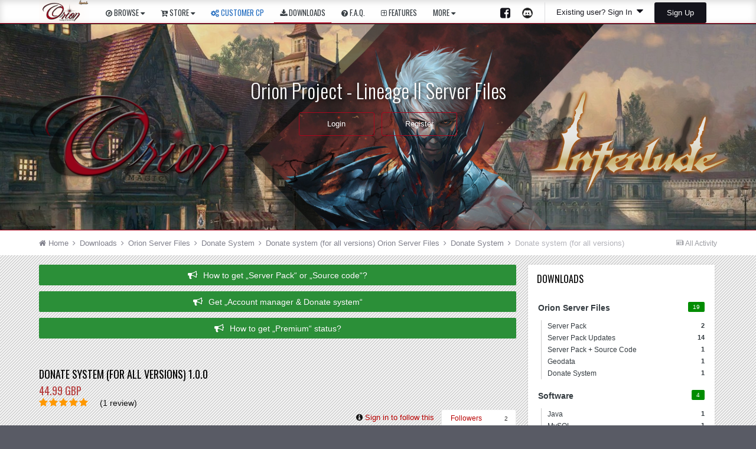

--- FILE ---
content_type: text/html;charset=UTF-8
request_url: https://www.l2jorion.com/index.php?/files/file/54-donate-system-for-all-versions/
body_size: 20140
content:
<!DOCTYPE html><html lang="en-US" dir="ltr"><head>
<link href="https://fonts.googleapis.com/css?family=" rel="stylesheet">
<title>Donate system (for all versions) - Donate System - 𝐎𝐫𝐢𝐨𝐧 Project - Lineage II Server Files </title>
<meta name="description" content="Developing Lineage 2 Interlude Chronicle 6 Server Files">
<link rel="manifest" href="/manifest.json">
		
			<!-- Global site tag (gtag.js) - Google Analytics -->
<script async src="https://www.googletagmanager.com/gtag/js?id=UA-145847474-1"></script>
<script>
  window.dataLayer = window.dataLayer || [];
  function gtag(){dataLayer.push(arguments);}
  gtag('js', new Date());

  gtag('config', 'UA-145847474-1');
</script>

		
		<!--[if lt IE 9]>
			<link rel="stylesheet" type="text/css" href="https://www.l2jorion.com/uploads/css_built_10/5e61784858ad3c11f00b5706d12afe52_ie8.css.a66d31391fa16339199a790981cb2c6c.css">
		    <script src="//www.l2jorion.com/applications/core/interface/html5shiv/html5shiv.js"></script>
		<![endif]-->
		
<meta charset="utf-8">

	<meta name="viewport" content="width=device-width, initial-scale=1">



	<meta name="twitter:card" content="summary_large_image" />



	
		
			
				<meta property="og:image" content="https://www.l2jorion.com/uploads/monthly_2022_10/986444959_Screenshot2022-10-11154220.thumb.png.4e83b9663043d54eecd7f643e5c8d18a.png">
			
		
	

	
		
			
				<meta name="description" content="Features: Bought items go straight away to inventory (no need character restart). Payment methods: Paypal, Paygol and Paysera. 1 system for more than 1 server. Login, Registration, Password recovery. Player services (unstuck, change name, changelvl). Shop. Enchant items. Augmentation. Admin CP. A...">
			
		
	

	
		
			
				<meta property="og:title" content="Donate system (for all versions)">
			
		
	

	
		
			
				<meta property="og:type" content="object">
			
		
	

	
		
			
				<meta property="og:url" content="https://www.l2jorion.com/index.php?/files/file/54-donate-system-for-all-versions/">
			
		
	

	
		
			
				<meta property="og:description" content="Features: Bought items go straight away to inventory (no need character restart). Payment methods: Paypal, Paygol and Paysera. 1 system for more than 1 server. Login, Registration, Password recovery. Player services (unstuck, change name, changelvl). Shop. Enchant items. Augmentation. Admin CP. A...">
			
		
	

	
		
			
				<meta property="og:updated_time" content="2023-03-15T21:16:37Z">
			
		
	

	
		
			
				<meta property="og:site_name" content="𝐎𝐫𝐢𝐨𝐧 Project - Lineage II Server Files">
			
		
	

	
		
			
				<meta property="og:locale" content="en_US">
			
		
	

<meta name="theme-color" content="#14141c">

	
		<link rel="canonical" href="https://www.l2jorion.com/index.php?/files/file/54-donate-system-for-all-versions/" />
	

<link rel="alternate" type="application/rss+xml" title="L2jOrion - Updates" href="https://www.l2jorion.com/index.php?/rss/1-l2jorion-updates.xml/" />

		




	<link rel='stylesheet' href='https://www.l2jorion.com/uploads/css_built_10/341e4a57816af3ba440d891ca87450ff_framework.css.87051c7bab9ca8bb32c417671b464856.css?v=cbfa739baa' media='all'>

	<link rel='stylesheet' href='https://www.l2jorion.com/uploads/css_built_10/05e81b71abe4f22d6eb8d1a929494829_responsive.css.3bba0bf9fa41f43ec62654a99819ce76.css?v=cbfa739baa' media='all'>

	<link rel='stylesheet' href='https://www.l2jorion.com/uploads/css_built_10/ec0c06d47f161faa24112e8cbf0665bc_chatbox.css.c74ef341735354b4d121c7c853767811.css?v=cbfa739baa' media='all'>

	<link rel='stylesheet' href='https://www.l2jorion.com/uploads/css_built_10/90eb5adf50a8c640f633d47fd7eb1778_core.css.25ddbd70044504f86010cdf135059613.css?v=cbfa739baa' media='all'>

	<link rel='stylesheet' href='https://www.l2jorion.com/uploads/css_built_10/5a0da001ccc2200dc5625c3f3934497d_core_responsive.css.22f00a6588dafea9d5038f56212ef46f.css?v=cbfa739baa' media='all'>

	<link rel='stylesheet' href='https://www.l2jorion.com/uploads/css_built_10/63225940445060c5a9f21d31e95bf58e_downloads.css.6ed8f7cc9a0f46bcd383e2e08076066e.css?v=cbfa739baa' media='all'>

	<link rel='stylesheet' href='https://www.l2jorion.com/uploads/css_built_10/20e9fb241d987e07d4fc702c601c3ed8_downloads_responsive.css.1e576913f67b16608d06e7b4599d027a.css?v=cbfa739baa' media='all'>

	<link rel='stylesheet' href='https://www.l2jorion.com/uploads/css_built_10/ecf8cbf597c675f333fa61d7fe877660_widgets.css.ed0ca1300773dcfb572a473c62e7bddc.css?v=cbfa739baa' media='all'>




<link rel='stylesheet' href='https://www.l2jorion.com/uploads/css_built_10/258adbb6e4f3e83cd3b355f84e3fa002_custom.css.6f7f9c2a8302476e4d38bb2a39255369.css?v=cbfa739baa' media='all'>



		

	<script type='text/javascript'>
		var ipsDebug = false;		
	
		var CKEDITOR_BASEPATH = '//www.l2jorion.com/applications/core/interface/ckeditor/ckeditor/';
	
		var ipsSettings = {
			
			
			cookie_domain: ".l2jorion.com",
			
			cookie_path: "/",
			
			cookie_prefix: "ips4_",
			
			
			cookie_ssl: true,
			
			upload_imgURL: "",
			message_imgURL: "",
			notification_imgURL: "",
			baseURL: "//www.l2jorion.com/",
			jsURL: "//www.l2jorion.com/applications/core/interface/js/js.php",
			csrfKey: "287961d5b5a52b6e988f850efad4d9cf",
			antiCache: "cbfa739baa",
			disableNotificationSounds: false,
			useCompiledFiles: true,
			links_external: true,
			memberID: 0,
			analyticsProvider: "ga",
			viewProfiles: true,
			mapProvider: 'none',
			mapApiKey: '',
			
		};
	</script>





<script type='text/javascript' src='//www.l2jorion.com/applications/core/interface/howler/howler.core.min.js?v=cbfa739baa' data-ips></script>


<script type='text/javascript' src='https://www.l2jorion.com/uploads/javascript_global/root_library.js.5a613dc1fe1a63ed0594d54f2486766d.js?v=cbfa739baa' data-ips></script>


<script type='text/javascript' src='https://www.l2jorion.com/uploads/javascript_global/root_js_lang_1.js.95e54019d3a223d0269a3643c518ca85.js?v=cbfa739baa' data-ips></script>


<script type='text/javascript' src='https://www.l2jorion.com/uploads/javascript_global/root_framework.js.d2ddba3fe3d991748ddde230ab7e3a7d.js?v=cbfa739baa' data-ips></script>


<script type='text/javascript' src='https://www.l2jorion.com/uploads/javascript_core/global_global_core.js.20278100e6c08d8ee3543b2e595e70ea.js?v=cbfa739baa' data-ips></script>


<script type='text/javascript' src='https://www.l2jorion.com/uploads/javascript_core/plugins_plugins.js.7e57466be2632dceb66cd4c9c110df61.js?v=cbfa739baa' data-ips></script>


<script type='text/javascript' src='https://www.l2jorion.com/uploads/javascript_bimchatbox/front_front_chatbox.js.d31fd02e8737ec7fe665d4d7e82efc37.js?v=cbfa739baa' data-ips></script>


<script type='text/javascript' src='https://www.l2jorion.com/uploads/javascript_global/root_front.js.da76f05e0fb0659c6f4087f69b0a7791.js?v=cbfa739baa' data-ips></script>


<script type='text/javascript' src='https://js.stripe.com/v3/' data-ips></script>


<script type='text/javascript' src='https://www.l2jorion.com/uploads/javascript_downloads/front_front_view.js.69b08e493f9672b97d8fd83c3e027212.js?v=cbfa739baa' data-ips></script>


<script type='text/javascript' src='https://www.l2jorion.com/uploads/javascript_core/front_front_core.js.547714e74e444b589f669114e1f4e9cf.js?v=cbfa739baa' data-ips></script>


<script type='text/javascript' src='https://www.l2jorion.com/uploads/javascript_global/root_map.js.a811cbc01548dd499c2832ec812a3512.js?v=cbfa739baa' data-ips></script>



	<script type='text/javascript'>
		
			ips.setSetting( 'date_format', jQuery.parseJSON('"mm\/dd\/yy"') );
		
			ips.setSetting( 'date_first_day', jQuery.parseJSON('0') );
		
			ips.setSetting( 'remote_image_proxy', jQuery.parseJSON('0') );
		
			ips.setSetting( 'ipb_url_filter_option', jQuery.parseJSON('"none"') );
		
			ips.setSetting( 'url_filter_any_action', jQuery.parseJSON('"allow"') );
		
			ips.setSetting( 'bypass_profanity', jQuery.parseJSON('0') );
		
			ips.setSetting( 'emoji_style', jQuery.parseJSON('"emojione"') );
		
			ips.setSetting( 'emoji_shortcodes', jQuery.parseJSON('"1"') );
		
			ips.setSetting( 'emoji_ascii', jQuery.parseJSON('"1"') );
		
			ips.setSetting( 'emoji_cache', jQuery.parseJSON('"1711482581"') );
		
		
	</script>



<script type='application/ld+json'>
{
    "@context": "http://schema.org",
    "@type": "WebApplication",
    "operatingSystem": "N/A",
    "url": "https://www.l2jorion.com/index.php?/files/file/54-donate-system-for-all-versions/",
    "name": "Donate system (for all versions)",
    "description": "Features:\n\n\n\n\n\t\tBought items go straight away to inventory (no need character restart).\n\t \n\t\n\t\tPayment methods: Paypal, Paygol and Paysera.\n\t \n\t\n\t\t1 system for more than 1 server.\n\t \n\t\n\t\tLogin, Registration, Password recovery.\n\t \n\t\n\t\tPlayer services (unstuck, change name, changelvl).\n\t \n\t\n\t\tShop.\n\t \n\t\n\t\tEnchant items.\n\t \n\t\n\t\tAugmentation.\n\t \n\t\n\t\tAdmin CP.\n\t \n\t\n\t\tAll features you don\u0027t want to use possible turn off.\n\t \n\n\n\tDemo:\u00a0http://test.l2jorion.com\n\tUsername and password can be same as test server.Donate System connected to our test server.Installation:\n\n\n\n\n\t\tMin required MySQL version: 5.5\n\t \n\t\n\t\tMin required PHP version: 7.0\n\t \n\t\n\t\tInside archive - database SQL file for database installation.\n\t \n\t\n\t\tconfig/database.php - insert your data.\n\t \n\n\n\tIf you have any question\u00a0just contact us.\n\tAlso, we can help you to install this system.\n\n",
    "applicationCategory": "Donate System",
    "downloadUrl": "https://www.l2jorion.com/index.php?/files/file/54-donate-system-for-all-versions/\u0026do=download",
    "dateCreated": "2022-10-11T13:21:26+0000",
    "fileSize": "17.63 MB",
    "softwareVersion": "1.0.0",
    "author": {
        "@type": "Person",
        "name": "Vilmis",
        "image": "https://www.l2jorion.com/uploads/monthly_2018_12/fotke.thumb.jpg.8d54f4babf1780c5b00e44ef5523120a.jpg",
        "url": "https://www.l2jorion.com/index.php?/profile/104-vilmis/"
    },
    "interactionStatistic": [
        {
            "@type": "InteractionCounter",
            "interactionType": "http://schema.org/ViewAction",
            "userInteractionCount": 13944
        },
        {
            "@type": "InteractionCounter",
            "interactionType": "http://schema.org/DownloadAction",
            "userInteractionCount": 43
        },
        {
            "@type": "InteractionCounter",
            "interactionType": "http://schema.org/CommentAction",
            "userInteractionCount": 4
        },
        {
            "@type": "InteractionCounter",
            "interactionType": "http://schema.org/ReviewAction",
            "userInteractionCount": 1
        }
    ],
    "dateModified": "2023-03-15T21:16:37+0000",
    "aggregateRating": {
        "@type": "AggregateRating",
        "ratingValue": 5,
        "reviewCount": 1,
        "bestRating": "5"
    },
    "screenshot": [
        {
            "@type": "ImageObject",
            "url": "https://www.l2jorion.com/uploads/monthly_2022_10/1689700159_Screenshot2022-10-11154220.png.b2a0bda547ee883ef9ccd82adef70080.png",
            "thumbnail": {
                "@type": "ImageObject",
                "url": "https://www.l2jorion.com/uploads/monthly_2022_10/986444959_Screenshot2022-10-11154220.thumb.png.4e83b9663043d54eecd7f643e5c8d18a.png"
            }
        },
        {
            "@type": "ImageObject",
            "url": "https://www.l2jorion.com/uploads/monthly_2022_10/222499621_Screenshot2022-10-11154351.png.7655c2f89644d48a764398efc5b10ae0.png",
            "thumbnail": {
                "@type": "ImageObject",
                "url": "https://www.l2jorion.com/uploads/monthly_2022_10/59282079_Screenshot2022-10-11154351.thumb.png.09d588dc52a961e5182eddac2404f6a4.png"
            }
        },
        {
            "@type": "ImageObject",
            "url": "https://www.l2jorion.com/uploads/monthly_2022_10/1991582601_Screenshot2022-10-11154410.png.605630b153c41902d0ea79d691f8310c.png",
            "thumbnail": {
                "@type": "ImageObject",
                "url": "https://www.l2jorion.com/uploads/monthly_2022_10/1830174396_Screenshot2022-10-11154410.thumb.png.6391eca834a9dd7706b94466e9eba280.png"
            }
        },
        {
            "@type": "ImageObject",
            "url": "https://www.l2jorion.com/uploads/monthly_2022_10/137304460_Screenshot2022-10-11154426.png.b0be6cdc94587d1a4c2499968400f46b.png",
            "thumbnail": {
                "@type": "ImageObject",
                "url": "https://www.l2jorion.com/uploads/monthly_2022_10/1900453097_Screenshot2022-10-11154426.thumb.png.23384d75a691f724ed27f3fde3d1fe79.png"
            }
        },
        {
            "@type": "ImageObject",
            "url": "https://www.l2jorion.com/uploads/monthly_2022_10/1375890492_Screenshot2022-10-11154446.png.7e8eab4b02f3ff5770b72ca6f24bc168.png",
            "thumbnail": {
                "@type": "ImageObject",
                "url": "https://www.l2jorion.com/uploads/monthly_2022_10/304731104_Screenshot2022-10-11154446.thumb.png.1ac24ab3b7634049e908f05aa2ebc2df.png"
            }
        },
        {
            "@type": "ImageObject",
            "url": "https://www.l2jorion.com/uploads/monthly_2022_10/883939283_Screenshot2022-10-11154532.png.8de9a13a20ba51d9cfee09d8ef6bbbf1.png",
            "thumbnail": {
                "@type": "ImageObject",
                "url": "https://www.l2jorion.com/uploads/monthly_2022_10/1910395404_Screenshot2022-10-11154532.thumb.png.085fb03e8f00c98b86b0529830c9f7a4.png"
            }
        },
        {
            "@type": "ImageObject",
            "url": "https://www.l2jorion.com/uploads/monthly_2022_10/840552614_Screenshot2022-10-11154550.png.28161d63c3eec88041401b8e4de94319.png",
            "thumbnail": {
                "@type": "ImageObject",
                "url": "https://www.l2jorion.com/uploads/monthly_2022_10/669675476_Screenshot2022-10-11154550.thumb.png.62a97e0ccf8fb829fed41076b291cd52.png"
            }
        }
    ],
    "potentialAction": {
        "@type": "BuyAction",
        "target": "https://www.l2jorion.com/index.php?/files/file/54-donate-system-for-all-versions/\u0026do=buy"
    },
    "offers": {
        "@type": "Offer",
        "url": "https://www.l2jorion.com/index.php?/files/file/54-donate-system-for-all-versions/\u0026do=buy",
        "price": "44.99",
        "priceCurrency": "GBP",
        "availability": "http://schema.org/InStock"
    },
    "commentCount": 4
}	
</script>

<script type='application/ld+json'>
{
    "@context": "http://www.schema.org",
    "@type": "WebSite",
    "name": "\ud835\udc0e\ud835\udc2b\ud835\udc22\ud835\udc28\ud835\udc27 Project - Lineage II Server Files",
    "url": "https://www.l2jorion.com/",
    "potentialAction": {
        "type": "SearchAction",
        "query-input": "required name=query",
        "target": "https://www.l2jorion.com/index.php?/search/\u0026q={query}"
    },
    "inLanguage": [
        {
            "@type": "Language",
            "name": "English (USA)",
            "alternateName": "en-US"
        }
    ]
}	
</script>

<script type='application/ld+json'>
{
    "@context": "http://www.schema.org",
    "@type": "Organization",
    "name": "\ud835\udc0e\ud835\udc2b\ud835\udc22\ud835\udc28\ud835\udc27 Project - Lineage II Server Files",
    "url": "https://www.l2jorion.com/",
    "logo": "https://www.l2jorion.com/uploads/monthly_2023_11/Orion2.png.c34afffc91b3a070f9a860f2895749c6.png",
    "address": {
        "@type": "PostalAddress",
        "streetAddress": "",
        "addressLocality": null,
        "addressRegion": null,
        "postalCode": null,
        "addressCountry": null
    }
}	
</script>

<script type='application/ld+json'>
{
    "@context": "http://schema.org",
    "@type": "BreadcrumbList",
    "itemListElement": [
        {
            "@type": "ListItem",
            "position": 1,
            "item": {
                "@id": "https://www.l2jorion.com/index.php?/files/",
                "name": "Downloads"
            }
        },
        {
            "@type": "ListItem",
            "position": 2,
            "item": {
                "@id": "https://www.l2jorion.com/index.php?/files/category/10-orion-server-files/",
                "name": "Orion Server Files"
            }
        },
        {
            "@type": "ListItem",
            "position": 3,
            "item": {
                "@id": "https://www.l2jorion.com/index.php?/files/category/19-donate-system/",
                "name": "Donate System"
            }
        },
        {
            "@type": "ListItem",
            "position": 4,
            "item": {
                "@id": "https://www.l2jorion.com/index.php?/files/category/10-orion-server-files/",
                "name": "Orion Server Files"
            }
        },
        {
            "@type": "ListItem",
            "position": 5,
            "item": {
                "@id": "https://www.l2jorion.com/index.php?/files/category/19-donate-system/",
                "name": "Donate System"
            }
        }
    ]
}	
</script>


		

	<link rel='shortcut icon' href='https://www.l2jorion.com/uploads/monthly_2020_05/2097339483_Lineage2.ico.96aceb6629a7003815ccb6b6843c041e.ico'>

     <link href="https://fonts.googleapis.com/css?family=Oswald:300,400,700" rel="stylesheet">
<link href="https://fonts.googleapis.com/css?family=Raleway:300,400" rel="stylesheet">  
<script src="https://www.l2jorion.com/uploads/set_resources_10/42b989cb2d835492e6927168aa35b16f_jquery.bxslider.min.js"></script>   
<script src='https://www.l2jorion.com/uploads/set_resources_10/42b989cb2d835492e6927168aa35b16f_jquery.goTop.js'></script>
<script type="text/javascript">
$(document).ready(function(){
 $('#backTo_top').goTop({
    scrollTop: 500,
    scrollSpeed: 1000,
    fadeInSpeed: 1000,
    fadeOutSpeed: 500
  })
});
</script>
</head><body data-baseurl="https://www.l2jorion.com/" class="pageBody ipsApp ipsApp_admin  ipsJS_none  " data-controller="core.front.core.app" data-message=""  data-pageapp="downloads" data-pagelocation="admin" data-pagemodule="downloads" data-pagecontroller="view"><a href="#elContent" class="ipsHide" title="Go to main content on this page" accesskey="m">Jump to content</a>

 
  


   
  <div id="ipsLayout_header" class="ipsClearfix">
  




  
<!--
-->       
</div> 
<!-- Menu top & Options -->            
<div class="menuTop ipsClearfix">
<div class="ipsLayout_container">
    
<div class="menuTop_logo">
  


<a href='https://www.l2jorion.com/' id='elLogo' accesskey='1'><img src="https://www.l2jorion.com/uploads/monthly_2023_11/Orion2.png.c34afffc91b3a070f9a860f2895749c6.png" alt='𝐎𝐫𝐢𝐨𝐧 Project - Lineage II Server Files'></a>

</div>

  
  <!-- new place of navigation -->   
      
<div class="themeHeader ipsClearfix ipsResponsive_hidePhone ipsResponsive_hideTablet">   
<div class="ipsLayout_container">
  
<div class="generalMenu">


	<nav data-controller='core.front.core.navBar' class='ipsNavBar_noSubBars'>
		<div class='ipsNavBar_primary ipsLayout_container ipsNavBar_noSubBars ipsClearfix'>
			

			<ul data-role="primaryNavBar" class='ipsResponsive_showDesktop ipsResponsive_block'>
				


	
		
		
		<li  id='elNavSecondary_1' data-role="navBarItem" data-navApp="core" data-navExt="Menu">
			
			
				<a href="#" id="elNavigation_1" data-ipsMenu data-ipsMenu-appendTo='#elNavSecondary_1' data-ipsMenu-activeClass='ipsNavActive_menu' data-navItem-id="1" >
					<i class="fa fa-compass"></i> Browse <i class="fa fa-caret-down"></i>
				</a>
				<ul id="elNavigation_1_menu" class="ipsMenu ipsMenu_auto ipsHide">
					

	
		
			<li class='ipsMenu_item' >
				<a href='https://www.l2jorion.com/index.php' >
					Forums
				</a>
			</li>
		
	

	

	
		
			<li class='ipsMenu_item' >
				<a href='https://www.l2jorion.com/index.php?/gallery/' >
					Gallery
				</a>
			</li>
		
	

	
		
			<li class='ipsMenu_item' >
				<a href='https://www.l2jorion.com/index.php?/online/' >
					Online Users
				</a>
			</li>
		
	

	
		
			<li class='ipsMenu_item' >
				<a href='https://www.l2jorion.com/index.php?/calendar/' >
					Calendar
				</a>
			</li>
		
	

	
		
			<li class='ipsMenu_item' >
				<a href='https://www.l2jorion.com/index.php?/staff/' >
					Staff
				</a>
			</li>
		
	

	
		
			<li class='ipsMenu_item' >
				<a href='https://www.l2jorion.com/index.php?/leaderboard/' >
					Leaderboard
				</a>
			</li>
		
	

				</ul>
			
			
		</li>
	
	

	
		
		
		<li  id='elNavSecondary_14' data-role="navBarItem" data-navApp="core" data-navExt="Menu">
			
			
				<a href="#" id="elNavigation_14" data-ipsMenu data-ipsMenu-appendTo='#elNavSecondary_14' data-ipsMenu-activeClass='ipsNavActive_menu' data-navItem-id="14" >
					<i class="fa fa-cart-arrow-down"></i> Store <i class="fa fa-caret-down"></i>
				</a>
				<ul id="elNavigation_14_menu" class="ipsMenu ipsMenu_auto ipsHide">
					

	
		
			<li class='ipsMenu_item' >
				<a href='https://www.l2jorion.com/index.php?/store/' >
					Store
				</a>
			</li>
		
	

	

	

	

	

	

				</ul>
			
			
		</li>
	
	

	
		
		
		<li  id='elNavSecondary_81' data-role="navBarItem" data-navApp="core" data-navExt="CustomItem">
			
			
				<a href="https://user.l2jorion.com" target='_blank' rel="noopener" data-navItem-id="81" >
					<font color="256ec0"><i class="fa fa-cogs"></i> Customer CP</font>
				</a>
			
			
		</li>
	
	

	
		
		
			
		
		<li class='ipsNavBar_active' data-active id='elNavSecondary_38' data-role="navBarItem" data-navApp="downloads" data-navExt="Downloads">
			
			
				<a href="https://www.l2jorion.com/index.php?/files/"  data-navItem-id="38" data-navDefault>
					<i class="fas fa-download"></i> Downloads
				</a>
			
			
		</li>
	
	

	
		
		
		<li  id='elNavSecondary_80' data-role="navBarItem" data-navApp="core" data-navExt="CustomItem">
			
			
				<a href="https://www.l2jorion.com/index.php?/topic/334-frequently-asked-questions-faq/&amp;tab=comments%23comment-643"  data-navItem-id="80" >
					<i class="fa fa-question-circle"></i> F.A.Q.
				</a>
			
			
		</li>
	
	

	
		
		
		<li  id='elNavSecondary_41' data-role="navBarItem" data-navApp="core" data-navExt="CustomItem">
			
			
				<a href="https://www.l2jorion.com/index.php?/topic/104-orion-server-pack-features/&amp;tab=comments%23comment-215"  data-navItem-id="41" >
					<i class="fa fa-plus-square-o"></i> Features
				</a>
			
			
		</li>
	
	

	
		
		
		<li  id='elNavSecondary_79' data-role="navBarItem" data-navApp="core" data-navExt="CustomItem">
			
			
				<a href="https://www.l2jorion.com/index.php?/topic/142-services/&amp;tab=comments%23comment-310"  data-navItem-id="79" >
					<i class="fa fa-connectdevelop"></i> Services
				</a>
			
			
		</li>
	
	

	
		
		
		<li  id='elNavSecondary_37' data-role="navBarItem" data-navApp="bimchatbox" data-navExt="Chatbox">
			
			
				<a href="https://www.l2jorion.com/index.php?/chatbox/"  data-navItem-id="37" >
					<i class="fa fa-comment"></i> Chat
				</a>
			
			
		</li>
	
	

	
		
		
		<li  id='elNavSecondary_2' data-role="navBarItem" data-navApp="core" data-navExt="Menu">
			
			
				<a href="#" id="elNavigation_2" data-ipsMenu data-ipsMenu-appendTo='#elNavSecondary_2' data-ipsMenu-activeClass='ipsNavActive_menu' data-navItem-id="2" >
					<i class="fa fa-list-alt"></i> Activity <i class="fa fa-caret-down"></i>
				</a>
				<ul id="elNavigation_2_menu" class="ipsMenu ipsMenu_auto ipsHide">
					

	
		
			<li class='ipsMenu_item' >
				<a href='https://www.l2jorion.com/index.php?/discover/' >
					All Activity
				</a>
			</li>
		
	

	
		
			
			<li id='elNavigation_5aa37c5db811703d06acae3fbd2062e1' class='ipsMenu_item ipsMenu_subItems'>
				<a href=''>
					My Activity Streams
				</a>
				<ul id='elNavigation_5aa37c5db811703d06acae3fbd2062e1_menu' class='ipsMenu ipsMenu_auto ipsHide'>
					

	
		
			<li class='ipsMenu_item' data-streamid='6'>
				<a href='https://www.l2jorion.com/index.php?/discover/6/' >
					L2jOrion Updates
				</a>
			</li>
		
	

				</ul>
			</li>
		
	

	

	

	
		
			<li class='ipsMenu_item' >
				<a href='https://www.l2jorion.com/index.php?/search/' >
					Search
				</a>
			</li>
		
	

	

				</ul>
			
			
		</li>
	
	

	
		
		
		<li  id='elNavSecondary_57' data-role="navBarItem" data-navApp="core" data-navExt="CustomItem">
			
			
				<a href="https://www.l2jorion.com/index.php?/forum/7-guides/"  data-navItem-id="57" >
					<i class="fa fa-info-circle"></i> Tutorials
				</a>
			
			
		</li>
	
	

				<li class='ipsHide' id='elNavigationMore' data-role='navMore'>
					<a href='#' data-ipsMenu data-ipsMenu-appendTo='#elNavigationMore' id='elNavigationMore_dropdown'>More</a>
					<ul class='ipsNavBar_secondary ipsHide' data-role='secondaryNavBar'>
						<li class='ipsHide' id='elNavigationMore_more' data-role='navMore'>
							<a href='#' data-ipsMenu data-ipsMenu-appendTo='#elNavigationMore_more' id='elNavigationMore_more_dropdown'>More <i class='fa fa-caret-down'></i></a>
							<ul class='ipsHide ipsMenu ipsMenu_auto' id='elNavigationMore_more_dropdown_menu' data-role='moreDropdown'></ul>
						</li>
					</ul>
				</li>
			</ul>
		</div>
	</nav>
  
</div>
</div>       
</div>      


<div class="menuTop_social">
 
</div>    
    
<div class="menuTop_member">


	<ul id="elUserNav" class="ipsList_inline cSignedOut ipsClearfix ipsResponsive_hidePhone ipsResponsive_block">
<li class="cUserNav_icon">
			<a data-ipstooltip="" href="https://www.facebook.com/l2jorion" target="_blank" rel="noopener" _title="Facebook"><i style="font-size:20px;" class="fab fa-facebook-square"></i></a>
      </li>
      
      <li class="cUserNav_icon">
			<a data-ipstooltip="" href="https://discord.gg/gQEbGPz" target="_blank" rel="noopener" _title="Discord"><img src="img/discord.png" width="20"></a>
	</li>
      
      <li class="elUserNav_sep">
		

		
	


	<li class='cUserNav_icon ipsHide' id='elCart_container'></li>
	<li class='elUserNav_sep ipsHide' id='elCart_sep'></li>

<li id="elSignInLink">
			<a href="https://www.l2jorion.com/index.php?/login/" data-ipsmenu-closeonclick="false" data-ipsmenu id="elUserSignIn">
				Existing user? Sign In  <i class="fa fa-caret-down"></i>
			</a>
			
<div id='elUserSignIn_menu' class='ipsMenu ipsMenu_auto ipsHide'>
	<form accept-charset='utf-8' method='post' action='https://www.l2jorion.com/index.php?/login/' data-controller="core.global.core.login">
		<input type="hidden" name="csrfKey" value="287961d5b5a52b6e988f850efad4d9cf">
		<input type="hidden" name="ref" value="aHR0cHM6Ly93d3cubDJqb3Jpb24uY29tL2luZGV4LnBocD8vZmlsZXMvZmlsZS81NC1kb25hdGUtc3lzdGVtLWZvci1hbGwtdmVyc2lvbnMv">
		<div data-role="loginForm">
			
			
			
				<div class='ipsColumns ipsColumns_noSpacing'>
					<div class='ipsColumn ipsColumn_wide' id='elUserSignIn_internal'>
						
<div class="ipsPad ipsForm ipsForm_vertical">
	<h4 class="ipsType_sectionHead">Sign In</h4>
	<br><br>
	<ul class='ipsList_reset'>
		<li class="ipsFieldRow ipsFieldRow_noLabel ipsFieldRow_fullWidth">
			
			
				<input type="text" placeholder="Display Name or Email Address" name="auth">
			
		</li>
		<li class="ipsFieldRow ipsFieldRow_noLabel ipsFieldRow_fullWidth">
			<input type="password" placeholder="Password" name="password">
		</li>
		<li class="ipsFieldRow ipsFieldRow_checkbox ipsClearfix">
			<span class="ipsCustomInput">
				<input type="checkbox" name="remember_me" id="remember_me_checkbox" value="1" checked aria-checked="true">
				<span></span>
			</span>
			<div class="ipsFieldRow_content">
				<label class="ipsFieldRow_label" for="remember_me_checkbox">Remember me</label>
				<span class="ipsFieldRow_desc">Not recommended on shared computers</span>
			</div>
		</li>
		
		<li class="ipsFieldRow ipsFieldRow_fullWidth">
			<br>
			<button type="submit" name="_processLogin" value="usernamepassword" class="ipsButton ipsButton_primary ipsButton_small" id="elSignIn_submit">Sign In</button>
			
				<br>
				<p class="ipsType_right ipsType_small">
					
						<a href='https://www.l2jorion.com/index.php?/lostpassword/' data-ipsDialog data-ipsDialog-title='Forgot your password?'>
					
					Forgot your password?</a>
				</p>
			
		</li>
	</ul>
</div>
					</div>
					<div class='ipsColumn ipsColumn_wide'>
						<div class='ipsPad' id='elUserSignIn_external'>
							<div class='ipsAreaBackground_light ipsPad_half'>
								
									<p class='ipsType_reset ipsType_small ipsType_center'><strong>Or sign in with one of these services</strong></p>
								
								
									<div class='ipsPad_half ipsType_center'>
										

<button type="submit" name="_processLogin" value="3" class='ipsButton ipsButton_verySmall ipsButton_fullWidth ipsSocial ipsSocial_facebook' style="background-color: #3a579a">
	
		<span class='ipsSocial_icon'>
			
				<i class='fa fa-facebook-official'></i>
			
		</span>
		<span class='ipsSocial_text'>Sign in with Facebook</span>
	
</button>
									</div>
								
									<div class='ipsPad_half ipsType_center'>
										

<button type="submit" name="_processLogin" value="4" class='ipsButton ipsButton_verySmall ipsButton_fullWidth ipsSocial ipsSocial_google' style="background-color: #4285F4">
	
		<span class='ipsSocial_icon'>
			
				<i class='fa fa-google'></i>
			
		</span>
		<span class='ipsSocial_text'>Sign in with Google</span>
	
</button>
									</div>
								
									<div class='ipsPad_half ipsType_center'>
										

<button type="submit" name="_processLogin" value="5" class='ipsButton ipsButton_verySmall ipsButton_fullWidth ipsSocial ipsSocial_microsoft' style="background-color: #008b00">
	
		<span class='ipsSocial_icon'>
			
				<i class='fa fa-windows'></i>
			
		</span>
		<span class='ipsSocial_text'>Sign in with Microsoft</span>
	
</button>
									</div>
								
									<div class='ipsPad_half ipsType_center'>
										

<button type="submit" name="_processLogin" value="6" class='ipsButton ipsButton_verySmall ipsButton_fullWidth ipsSocial ' style="background-color: #434d57">
	
		<span class='ipsSocial_icon'>
			
				<img src="https://www.l2jorion.com/uploads/set_resources_10/5544dacf0188947ee7ee3cab199909ca_Discord_Icon.png">
			
		</span>
		<span class='ipsSocial_text'>Discord</span>
	
</button>
									</div>
								
							</div>
						</div>
					</div>
				</div>
			
		</div>
	</form>
</div>
		</li>
		
			<li>
				
					<a href="https://www.l2jorion.com/index.php?/register/" data-ipsdialog data-ipsdialog-size="narrow" data-ipsdialog-title="Sign Up"  id="elRegisterButton" class="ipsButton ipsButton_normal ipsButton_primary">Sign Up</a>
				
			</li>
		
	</ul>

</div>
    
</div>
</div>
<!-- /Menu top & Options -->
  <div class="menuTopBreak"></div>  
      
<div class="ipsResponsive_hideDesktop">



<!-- search -->

<!--div class='movileSearchBar' id='elSearch' data-controller='core.front.core.quickSearch' data-default="downloads_file">
					<form accept-charset='utf-8' action='//www.l2jorion.com/index.php?/search/' method='post'>
						
						
						<input type='search' id='elSearchField' placeholder='Search...' name='q'>
						<button type='submit'><i class='fa fa-search'></i></button>
					</form>
</div-->

<!-- /search -->

<ul id='elMobileNav' class='ipsList_inline ipsResponsive_hideDesktop ipsResponsive_block' data-controller='core.front.core.mobileNav' data-default="downloads_file">
	
		
			
			
				
				
			
				
				
			
				
				
			
				
				
			
				
				
			
				
					<li id='elMobileBreadcrumb'>
						<a href='https://www.l2jorion.com/index.php?/files/category/19-donate-system/'>
							<span>Donate System</span>
						</a>
					</li>
				
				
			
				
				
			
		
	
	
	
	<li >
		<a data-action="defaultStream" class='ipsType_light'  href='https://www.l2jorion.com/index.php?/discover/'><i class='icon-newspaper'></i></a>
	</li>

	
		<li class='ipsJS_show'>
			<a href='https://www.l2jorion.com/index.php?/search/' data-action="mobileSearch"><i class='fa fa-search'></i></a>
		</li>

			
  
	<li data-ipsDrawer data-ipsDrawer-drawerElem='#elMobileDrawer'>
		<a href='#'>
			
			
				
			
			
			
			<i class='fa fa-navicon'></i>
		</a>
	</li>
</ul>
  
</div>      
      
  
 
         
       

<div class='site_welcome ipsClearfix'>
  
<div class='sw_content ipsClearfix'>
<div class='ipsLayout_container'>
  
    

<h3>Orion Project - Lineage II Server Files</h3>
  <p></p>
  <div class='reglog'>
    <a class='login' href="//www.l2jorion.com/index.php?/login/">Login</a>
    <a class='register' href="https://www.l2jorion.com/index.php?/register/">Register</a>
  </div>
 
</div>  

  


</div>
</div>      
  
   


 
 
      
<div class="mindbreadcrumb_top">
  <div class="ipsLayout_container">
    
<nav class='ipsBreadcrumb ipsBreadcrumb_top ipsFaded_withHover'>
	

	<ul class='ipsList_inline ipsPos_right'>
		
		<li >
			<a data-action="defaultStream" class='ipsType_light '  href='https://www.l2jorion.com/index.php?/discover/'><i class='icon-newspaper'></i> <span>All Activity</span></a>
		</li>
		
	</ul>

	<ul data-role="breadcrumbList">
		<li>
			<a title="Home" href='https://www.l2jorion.com/'>
				<span><i class='fa fa-home'></i> <span class='ipsResponsive_showDesktop'>Home</span> <i class='fa fa-angle-right'></i></span>
			</a>
		</li>
		
		
			<li>
				
					<a href='https://www.l2jorion.com/index.php?/files/'>
						<span>Downloads <i class='fa fa-angle-right'></i></span>
					</a>
				
			</li>
		
			<li>
				
					<a href='https://www.l2jorion.com/index.php?/files/category/10-orion-server-files/'>
						<span>Orion Server Files <i class='fa fa-angle-right'></i></span>
					</a>
				
			</li>
		
			<li>
				
					<a href='https://www.l2jorion.com/index.php?/files/category/19-donate-system/'>
						<span>Donate System <i class='fa fa-angle-right'></i></span>
					</a>
				
			</li>
		
			<li>
				
					Donate system (for all versions)
				
			</li>
		
			<li>
				
					<a href='https://www.l2jorion.com/index.php?/files/category/10-orion-server-files/'>
						<span>Orion Server Files <i class='fa fa-angle-right'></i></span>
					</a>
				
			</li>
		
			<li>
				
					<a href='https://www.l2jorion.com/index.php?/files/category/19-donate-system/'>
						<span>Donate System <i class='fa fa-angle-right'></i></span>
					</a>
				
			</li>
		
			<li>
				
					Donate system (for all versions)
				
			</li>
		
	</ul>
</nav>
  </div>
</div>        
      
		<main id="ipsLayout_body" class="ipsLayout_container"><div id="ipsLayout_contentArea">
				<div id="ipsLayout_contentWrapper">
                        

                  
                  
 


 
                  
                  
                  
					
					<div id="ipsLayout_mainArea">
						<a id="elContent"></a>
                      <div class="MindHAds"></div>
						
						
                      
                      
                      
                      
                      
                      

	


	<div class='cAnnouncementsContent'>
		
		<div class='cAnnouncementContentTop ipsMessage ipsMessage_success ipsType_center'>
			<a href='https://www.l2jorion.com/index.php?/announcement/4-how-to-get-%E2%80%9Eserver-pack%E2%80%9C-or-%E2%80%9Esource-code%E2%80%9C/' data-ipsDialog data-ipsDialog-title="How to get „Server Pack“ or „Source code“?">How to get „Server Pack“ or „Source code“?</a>
		</div>
		
		<div class='cAnnouncementContentTop ipsMessage ipsMessage_success ipsType_center'>
			<a href='https://www.l2jorion.com/index.php?/announcement/12-get-%E2%80%9Eaccount-manager-donate-system%E2%80%9C/' data-ipsDialog data-ipsDialog-title="Get „Account manager &amp; Donate system“">Get „Account manager &amp; Donate system“</a>
		</div>
		
		<div class='cAnnouncementContentTop ipsMessage ipsMessage_success ipsType_center'>
			<a href='https://www.l2jorion.com/index.php?/announcement/14-how-to-get-%E2%80%9Epremium%E2%80%9C-status/' data-ipsDialog data-ipsDialog-title="How to get „Premium“ status?">How to get „Premium“ status?</a>
		</div>
		
	</div>





                        <div class="ipsGrid ipsGrid_collapsePhone">
                          
                      	<div class="ipsGrid_span6" style="padding-top: 4px;">


</div>
                      	<div class="ipsGrid_span6" style="padding-top: 4px;">


</div>
                       
                        
                      	</div>
                      
                      




					  


<div>
	<div class='ipsColumns ipsColumns_collapsePhone ipsClearfix'>
		<div class='ipsColumn ipsColumn_fluid'>
			<div class='ipsPageHeader ipsClearfix ipsSpacer_bottom'>
				<h1 class='ipsType_pageTitle ipsContained_container'>
					
					
					
					
					
					
						<span class='ipsType_break ipsContained'>Donate system (for all versions) 1.0.0</span>
					
				</h1>

				
					<p class="ipsType_pageTitle ipsType_reset ipsSpacer_top ipsSpacer_half">
						
							<span class='cFilePrice'>44.99 GBP</span>
							
						
					</p>
				

				
					<div>
						
<div  class='ipsClearfix ipsRating  ipsRating_large'>
	
	<ul class='ipsRating_collective'>
		
			
				<li class='ipsRating_on'>
					<i class='fa fa-star'></i>
				</li>
			
		
			
				<li class='ipsRating_on'>
					<i class='fa fa-star'></i>
				</li>
			
		
			
				<li class='ipsRating_on'>
					<i class='fa fa-star'></i>
				</li>
			
		
			
				<li class='ipsRating_on'>
					<i class='fa fa-star'></i>
				</li>
			
		
			
				<li class='ipsRating_on'>
					<i class='fa fa-star'></i>
				</li>
			
		
	</ul>
</div>&nbsp;&nbsp; <span class='ipsType_normal ipsType_light'>(1 review)</span>
					</div>
				

				<div class='ipsPos_right ipsResponsive_noFloat ipsResponsive_hidePhone'>
					

<div data-followApp='downloads' data-followArea='file' data-followID='54' data-controller='core.front.core.followButton'>
	
		<span class='ipsType_light ipsType_blendLinks ipsResponsive_hidePhone ipsResponsive_inline'><i class='fa fa-info-circle'></i> <a href='https://www.l2jorion.com/index.php?/login/' title='Go to the sign in page'>Sign in to follow this</a>&nbsp;&nbsp;</span>
	
	

	<div class="ipsFollow ipsPos_middle ipsButton ipsButton_link ipsButton_verySmall " data-role="followButton">
		
			<a href='https://www.l2jorion.com/index.php?app=core&amp;module=system&amp;controller=notifications&amp;do=followers&amp;follow_app=downloads&amp;follow_area=file&amp;follow_id=54' title='See who follows this' class='ipsType_blendLinks ipsType_noUnderline' data-ipsTooltip data-ipsDialog data-ipsDialog-size='narrow' data-ipsDialog-title='Who follows this'>Followers</a>
			<a class='ipsCommentCount' href='https://www.l2jorion.com/index.php?app=core&amp;module=system&amp;controller=notifications&amp;do=followers&amp;follow_app=downloads&amp;follow_area=file&amp;follow_id=54' title='See who follows this' data-ipsTooltip data-ipsDialog data-ipsDialog-size='narrow' data-ipsDialog-title='Who follows this'>2</a>
		
	</div>

</div>
				</div>
				<div class='ipsPos_right ipsResponsive_noFloat ipsResponsive_hidePhone'>
					



				</div>
			</div>
			<hr class='ipsHr ipsResponsive_hidePhone'>

			<div class='ipsBox_alt'>
				<div class='ipsPhotoPanel ipsPhotoPanel_tiny ipsClearfix ipsSpacer_bottom'>
					


	<a href="https://www.l2jorion.com/index.php?/profile/104-vilmis/" data-ipsHover data-ipsHover-target="https://www.l2jorion.com/index.php?/profile/104-vilmis/&amp;do=hovercard" class="ipsUserPhoto ipsUserPhoto_tiny" title="Go to Vilmis's profile">
		<img src='https://www.l2jorion.com/uploads/monthly_2018_12/fotke.thumb.jpg.8d54f4babf1780c5b00e44ef5523120a.jpg' alt='Vilmis'>
	</a>

					<div>
						<p class='ipsType_reset ipsType_large ipsType_blendLinks'>
							By 

<a href="https://www.l2jorion.com/index.php?/profile/104-vilmis/" data-ipshover data-ipshover-target="https://www.l2jorion.com/index.php?/profile/104-vilmis/&amp;do=hovercard&amp;referrer=https%253A%252F%252Fwww.l2jorion.com%252Findex.php%253F%252Ffiles%252Ffile%252F54-donate-system-for-all-versions%252F" title="Go to Vilmis's profile" class="ipsType_break"><span style='color:#ff0000; font-weight:bold'>Vilmis</span></a>
						</p>
						
						<ul class='ipsList_inline'>
							
								<li><a href='https://www.l2jorion.com/index.php?/profile/104-vilmis/content/&amp;type=downloads_file'>Find their other files</a></li>
							
							
						</ul>
						
					</div>
				</div>	

				
			</div>
		</div>

	</div>

	

	
	

	<div class='ipsBox ipsSpacer_top ipsSpacer_double'>
		
			<section>
				<h2 class='ipsType_sectionTitle ipsType_reset ipsHide'>7 Screenshots</h2>
				<div class='ipsPad ipsAreaBackground'>
					<div class='ipsCarousel ipsClearfix' data-ipsCarousel data-ipsCarousel-showDots>
						<div class='ipsCarousel_inner'>
							<ul class='cDownloadsCarousel ipsClearfix' data-role="carouselItems">
								
								
									<li class='ipsCarousel_item ipsAreaBackground_reset ipsPad_half'>
										<span style="background-image: url( 'https://www.l2jorion.com/uploads/monthly_2022_10/986444959_Screenshot2022-10-11154220.thumb.png.4e83b9663043d54eecd7f643e5c8d18a.png' )" class="ipsThumb ipsThumb_medium ipsThumb_bg ipsCursor_pointer" data-ipsLightbox data-ipsLightbox-group="download_54" data-fullURL="https://www.l2jorion.com/uploads/monthly_2022_10/1689700159_Screenshot2022-10-11154220.png.b2a0bda547ee883ef9ccd82adef70080.png">
											<img src="https://www.l2jorion.com/uploads/monthly_2022_10/986444959_Screenshot2022-10-11154220.thumb.png.4e83b9663043d54eecd7f643e5c8d18a.png" alt="">
										</span>
									</li>
								
									<li class='ipsCarousel_item ipsAreaBackground_reset ipsPad_half'>
										<span style="background-image: url( 'https://www.l2jorion.com/uploads/monthly_2022_10/59282079_Screenshot2022-10-11154351.thumb.png.09d588dc52a961e5182eddac2404f6a4.png' )" class="ipsThumb ipsThumb_medium ipsThumb_bg ipsCursor_pointer" data-ipsLightbox data-ipsLightbox-group="download_54" data-fullURL="https://www.l2jorion.com/uploads/monthly_2022_10/222499621_Screenshot2022-10-11154351.png.7655c2f89644d48a764398efc5b10ae0.png">
											<img src="https://www.l2jorion.com/uploads/monthly_2022_10/59282079_Screenshot2022-10-11154351.thumb.png.09d588dc52a961e5182eddac2404f6a4.png" alt="">
										</span>
									</li>
								
									<li class='ipsCarousel_item ipsAreaBackground_reset ipsPad_half'>
										<span style="background-image: url( 'https://www.l2jorion.com/uploads/monthly_2022_10/1830174396_Screenshot2022-10-11154410.thumb.png.6391eca834a9dd7706b94466e9eba280.png' )" class="ipsThumb ipsThumb_medium ipsThumb_bg ipsCursor_pointer" data-ipsLightbox data-ipsLightbox-group="download_54" data-fullURL="https://www.l2jorion.com/uploads/monthly_2022_10/1991582601_Screenshot2022-10-11154410.png.605630b153c41902d0ea79d691f8310c.png">
											<img src="https://www.l2jorion.com/uploads/monthly_2022_10/1830174396_Screenshot2022-10-11154410.thumb.png.6391eca834a9dd7706b94466e9eba280.png" alt="">
										</span>
									</li>
								
									<li class='ipsCarousel_item ipsAreaBackground_reset ipsPad_half'>
										<span style="background-image: url( 'https://www.l2jorion.com/uploads/monthly_2022_10/1900453097_Screenshot2022-10-11154426.thumb.png.23384d75a691f724ed27f3fde3d1fe79.png' )" class="ipsThumb ipsThumb_medium ipsThumb_bg ipsCursor_pointer" data-ipsLightbox data-ipsLightbox-group="download_54" data-fullURL="https://www.l2jorion.com/uploads/monthly_2022_10/137304460_Screenshot2022-10-11154426.png.b0be6cdc94587d1a4c2499968400f46b.png">
											<img src="https://www.l2jorion.com/uploads/monthly_2022_10/1900453097_Screenshot2022-10-11154426.thumb.png.23384d75a691f724ed27f3fde3d1fe79.png" alt="">
										</span>
									</li>
								
									<li class='ipsCarousel_item ipsAreaBackground_reset ipsPad_half'>
										<span style="background-image: url( 'https://www.l2jorion.com/uploads/monthly_2022_10/304731104_Screenshot2022-10-11154446.thumb.png.1ac24ab3b7634049e908f05aa2ebc2df.png' )" class="ipsThumb ipsThumb_medium ipsThumb_bg ipsCursor_pointer" data-ipsLightbox data-ipsLightbox-group="download_54" data-fullURL="https://www.l2jorion.com/uploads/monthly_2022_10/1375890492_Screenshot2022-10-11154446.png.7e8eab4b02f3ff5770b72ca6f24bc168.png">
											<img src="https://www.l2jorion.com/uploads/monthly_2022_10/304731104_Screenshot2022-10-11154446.thumb.png.1ac24ab3b7634049e908f05aa2ebc2df.png" alt="">
										</span>
									</li>
								
									<li class='ipsCarousel_item ipsAreaBackground_reset ipsPad_half'>
										<span style="background-image: url( 'https://www.l2jorion.com/uploads/monthly_2022_10/1910395404_Screenshot2022-10-11154532.thumb.png.085fb03e8f00c98b86b0529830c9f7a4.png' )" class="ipsThumb ipsThumb_medium ipsThumb_bg ipsCursor_pointer" data-ipsLightbox data-ipsLightbox-group="download_54" data-fullURL="https://www.l2jorion.com/uploads/monthly_2022_10/883939283_Screenshot2022-10-11154532.png.8de9a13a20ba51d9cfee09d8ef6bbbf1.png">
											<img src="https://www.l2jorion.com/uploads/monthly_2022_10/1910395404_Screenshot2022-10-11154532.thumb.png.085fb03e8f00c98b86b0529830c9f7a4.png" alt="">
										</span>
									</li>
								
									<li class='ipsCarousel_item ipsAreaBackground_reset ipsPad_half'>
										<span style="background-image: url( 'https://www.l2jorion.com/uploads/monthly_2022_10/669675476_Screenshot2022-10-11154550.thumb.png.62a97e0ccf8fb829fed41076b291cd52.png' )" class="ipsThumb ipsThumb_medium ipsThumb_bg ipsCursor_pointer" data-ipsLightbox data-ipsLightbox-group="download_54" data-fullURL="https://www.l2jorion.com/uploads/monthly_2022_10/840552614_Screenshot2022-10-11154550.png.28161d63c3eec88041401b8e4de94319.png">
											<img src="https://www.l2jorion.com/uploads/monthly_2022_10/669675476_Screenshot2022-10-11154550.thumb.png.62a97e0ccf8fb829fed41076b291cd52.png" alt="">
										</span>
									</li>
								
							</ul>
						</div>
						<span class='ipsCarousel_shadow ipsCarousel_shadowLeft'></span>
						<span class='ipsCarousel_shadow ipsCarousel_shadowRight'></span>
						<a href='#' class='ipsCarousel_nav ipsHide' data-action='prev'><i class='fa fa-chevron-left'></i></a>
						<a href='#' class='ipsCarousel_nav ipsHide' data-action='next'><i class='fa fa-chevron-right'></i></a>
					</div>
				</div>
			</section>
		 
		<div class='ipsColumns ipsColumns_collapsePhone'>
			<article class='ipsColumn ipsColumn_fluid'>
				<div class='ipsPad'>
					<h2 class='ipsType_sectionHead'>About This File</h2>
					<section class='ipsType_normal ipsSpacer_top'>
						<div class='ipsType_richText ipsContained ipsType_break' itemprop='text' data-controller='core.front.core.lightboxedImages'>
							
<p>
	<strong>Features:</strong>
</p>

<ul>
<li>
		Bought items go straight away to inventory (no need character restart).
	</li>
	<li>
		Payment methods: Paypal, Paygol and Paysera.
	</li>
	<li>
		1 system for more than 1 server.
	</li>
	<li>
		Login, Registration, Password recovery.
	</li>
	<li>
		Player services (unstuck, change name, changelvl).
	</li>
	<li>
		Shop.
	</li>
	<li>
		Enchant items.
	</li>
	<li>
		Augmentation.
	</li>
	<li>
		Admin CP.
	</li>
	<li>
		<span style="color:#16a085;"><u>All features you don't want to use possible turn off.</u></span>
	</li>
</ul>
<p>
	Demo: <a href="http://test.l2jorion.com/" ipsnoembed="true" rel="external nofollow">http://test.l2jorion.com</a><br>
	Username and password can be same as test server.<br><u>Donate System connected to our test server.</u><br><br><strong>Installation:</strong>
</p>

<ul>
<li>
		Min required MySQL version: 5.5
	</li>
	<li>
		Min required PHP version: 7.0
	</li>
	<li>
		Inside archive - database SQL file for database installation.
	</li>
	<li>
		config/database.php - insert your data.
	</li>
</ul>
<p>
	<strong>If you have any question just contact us.<br>
	Also, we can help you to install this system.</strong>
</p>

						</div>

						

						
							<div class='ipsItemControls'>
								
									

	<div data-controller='core.front.core.reaction' class='ipsItemControls_right ipsClearfix '>	
		<div class='ipsReact ipsPos_right'>
			
				
				<div class='ipsReact_blurb ' data-role='reactionBlurb'>
					
						

	
	<ul class='ipsReact_reactions'>
	
		
			
			<li class='ipsReact_reactCount'>
				
					<span data-ipsTooltip title="Like">
				
						<span>
							<img src='https://www.l2jorion.com/uploads/reactions/react_like.png' alt="Like">
						</span>
						<span>
							4
						</span>
				
					</span>
				
			</li>
		
	
	</ul>

<div class='ipsReact_overview ipsType_blendLinks'>
	
	
</div>
					
				</div>
			
			
			
		</div>
	</div>

								
								
							</div>
						
					</section>
				</div>
			</article>
			<aside class='ipsColumn ipsColumn_wide'>
				<div class='ipsPad'>
					<ul class="ipsToolList ipsToolList_vertical ipsClearfix">
						
                      		
							
							<li class='ipsToolList_primaryAction'>
								
                              <h2 class="ipsType_sectionHead"><strong>Price</strong>: 
                                
                                 &nbsp;&nbsp;
                                
                                <strike>
                                
                                </strike>   
                                
                                &nbsp;&nbsp;
                                
                                44.99 GBP</h2><br><br>
									<a href='https://www.l2jorion.com/index.php?/files/file/54-donate-system-for-all-versions/&amp;do=buy&amp;csrfKey=287961d5b5a52b6e988f850efad4d9cf' class='ipsButton ipsButton_fullWidth ipsButton_large ipsButton_important'><i class='fa fa-shopping-cart'></i> &nbsp;Buy Now</a>
								
							</li>
						
						
					</ul>
					<hr class='ipsHr'>

				
				<h2 class='ipsType_sectionHead'>File Information</h2>
				<ul class="ipsDataList ipsDataList_reducedSpacing ipsSpacer_top">
					<li class="ipsDataItem">
						<span class="ipsDataItem_generic ipsDataItem_size3"><strong>Views</strong></span>
						<span class="ipsDataItem_generic cFileInfoData">13944</span>
					</li>
					
					
						<li class="ipsDataItem">
							<span class="ipsDataItem_generic ipsDataItem_size3"><strong>Downloads</strong></span>
							<span class="ipsDataItem_generic cFileInfoData">43</span>
						</li>
					
					<li class="ipsDataItem">
						<span class="ipsDataItem_generic ipsDataItem_size3"><strong>Submitted</strong></span>
						<span class="ipsDataItem_generic cFileInfoData"><time datetime='2022-10-11T13:21:26Z' title='10/11/22 01:21  PM' data-short='3 yr'>October 11, 2022</time></span>
					</li>
					
						<li class="ipsDataItem">
							<span class="ipsDataItem_generic ipsDataItem_size3"><strong>Updated</strong></span>
							<span class="ipsDataItem_generic cFileInfoData"><time datetime='2023-03-15T21:16:37Z' title='03/15/23 09:16  PM' data-short='2 yr'>March 15, 2023</time></span>
						</li>
					
					
						<li class="ipsDataItem">
							<span class="ipsDataItem_generic ipsDataItem_size3"><strong>File Size</strong></span>
							<span class="ipsDataItem_generic cFileInfoData">17.63 MB</span>
						</li>
					
					<!---->

					

					<div class='ipsResponsive_showPhone ipsResponsive_block ipsSpacer_top'>
						

<div data-followApp='downloads' data-followArea='file' data-followID='54' data-controller='core.front.core.followButton'>
	
		<span class='ipsType_light ipsType_blendLinks ipsResponsive_hidePhone ipsResponsive_inline'><i class='fa fa-info-circle'></i> <a href='https://www.l2jorion.com/index.php?/login/' title='Go to the sign in page'>Sign in to follow this</a>&nbsp;&nbsp;</span>
	
	

	<div class="ipsFollow ipsPos_middle ipsButton ipsButton_link ipsButton_verySmall " data-role="followButton">
		
			<a href='https://www.l2jorion.com/index.php?app=core&amp;module=system&amp;controller=notifications&amp;do=followers&amp;follow_app=downloads&amp;follow_area=file&amp;follow_id=54' title='See who follows this' class='ipsType_blendLinks ipsType_noUnderline' data-ipsTooltip data-ipsDialog data-ipsDialog-size='narrow' data-ipsDialog-title='Who follows this'>Followers</a>
			<a class='ipsCommentCount' href='https://www.l2jorion.com/index.php?app=core&amp;module=system&amp;controller=notifications&amp;do=followers&amp;follow_app=downloads&amp;follow_area=file&amp;follow_id=54' title='See who follows this' data-ipsTooltip data-ipsDialog data-ipsDialog-size='narrow' data-ipsDialog-title='Who follows this'>2</a>
		
	</div>

</div>
					</div>
					<div class='ipsResponsive_showPhone ipsResponsive_block ipsSpacer_top'>
						



					</div>
				</ul>
				</div>
			</aside>
		</div>
	</div>
	<br>
	
	

	
		

	<ul class='ipsList_inline ipsList_noSpacing ipsClearfix' data-controller="core.front.core.sharelink">
		
			<li>
<a href="http://twitter.com/share?text=Donate%20system%20%28for%20all%20versions%29&amp;url=https%3A%2F%2Fwww.l2jorion.com%2Findex.php%3F%2Ffiles%2Ffile%2F54-donate-system-for-all-versions%2F" class="cShareLink cShareLink_twitter" target="_blank" data-role="shareLink" title='Share on Twitter' data-ipsTooltip rel='noopener'>
	<i class="fa fa-twitter"></i>
</a></li>
		
			<li>
<a href="https://www.facebook.com/sharer/sharer.php?u=https%3A%2F%2Fwww.l2jorion.com%2Findex.php%3F%2Ffiles%2Ffile%2F54-donate-system-for-all-versions%2F" class="cShareLink cShareLink_facebook" target="_blank" data-role="shareLink" title='Share on Facebook' data-ipsTooltip rel='noopener'>
	<i class="fa fa-facebook"></i>
</a></li>
		
			<li>
<a href="https://plus.google.com/share?url=https%3A%2F%2Fwww.l2jorion.com%2Findex.php%3F%2Ffiles%2Ffile%2F54-donate-system-for-all-versions%2F" class="cShareLink cShareLink_google" target="_blank" data-role="shareLink" title='Share on Google+' data-ipsTooltip rel='noopener'>
	<i class="fa fa-google-plus"></i>
</a></li>
		
			<li>
<a href="http://digg.com/submit?url=https://www.l2jorion.com/index.php?/files/file/54-donate-system-for-all-versions/" class="cShareLink cShareLink_digg" target="_blank" data-role="shareLink" title='Share on Digg' data-ipsTooltip rel='noopener'>
	<i class="fa fa-digg"></i>
</a></li>
		
			<li>
<a href="https://del.icio.us/save?jump=close&amp;noui=1&amp;v=5&amp;provider=%25F0%259D%2590%258E%25F0%259D%2590%25AB%25F0%259D%2590%25A2%25F0%259D%2590%25A8%25F0%259D%2590%25A7%2BProject%2B-%2BLineage%2BII%2BServer%2BFiles&amp;url=https://www.l2jorion.com/index.php?/files/file/54-donate-system-for-all-versions/&amp;title=Donate%20system%20(for%20all%20versions)" class="cShareLink cShareLink_delicious" target="_blank" data-role='shareLink' title='Save to Delicious' data-ipsTooltip rel='noopener'>
	<i class="fa fa-delicious"></i>
</a></li>
		
			<li>
<a href="http://www.reddit.com/submit?url=https%3A%2F%2Fwww.l2jorion.com%2Findex.php%3F%2Ffiles%2Ffile%2F54-donate-system-for-all-versions%2F&amp;title=Donate+system+%28for+all+versions%29" class="cShareLink cShareLink_reddit" target="_blank" title='Share on Reddit' data-ipsTooltip rel='noopener'>
	<i class="fa fa-reddit"></i>
</a></li>
		
			<li>
<a href="http://www.stumbleupon.com/submit?url=https%253A%252F%252Fwww.l2jorion.com%252Findex.php%253F%252Ffiles%252Ffile%252F54-donate-system-for-all-versions%252F" class="cShareLink cShareLink_stumble" target="_blank" title='Share on StumbleUpon' data-ipsTooltip rel='noopener'>
	<i class="fa fa-stumbleupon"></i>
</a></li>
		
			<li>
<a href="http://www.linkedin.com/shareArticle?mini=true&amp;url=https%3A%2F%2Fwww.l2jorion.com%2Findex.php%3F%2Ffiles%2Ffile%2F54-donate-system-for-all-versions%2F&amp;title=Donate+system+%28for+all+versions%29" class="cShareLink cShareLink_linkedin" target="_blank" data-role="shareLink" title='Share on LinkedIn' data-ipsTooltip rel='noopener'>
	<i class="fa fa-linkedin"></i>
</a></li>
		
			<li>
<a href="http://pinterest.com/pin/create/button/?url=https://www.l2jorion.com/index.php?/files/file/54-donate-system-for-all-versions/&amp;media=https://www.l2jorion.com/uploads/monthly_2023_11/Orion2.png.afec8f035ca4f7d32b429d8357510156.png" class="cShareLink cShareLink_pinterest" target="_blank" data-role="shareLink" title='Share on Pinterest' data-ipsTooltip rel='noopener'>
	<i class="fa fa-pinterest"></i>
</a></li>
		
	</ul>

		<br>
	

	
		<a id="replies"></a>
		<h2 class='ipsHide'>User Feedback</h2>
		
<div data-controller='core.front.core.commentsWrapper' data-tabsId='0917d011847f9172f0402984d6348c4b'>
	
<div class='ipsTabs ipsClearfix' id='elTabs_0917d011847f9172f0402984d6348c4b' data-ipsTabBar data-ipsTabBar-contentArea='#ipsTabs_content_0917d011847f9172f0402984d6348c4b' >
	<a href='#elTabs_0917d011847f9172f0402984d6348c4b' data-action='expandTabs'><i class='fa fa-caret-down'></i></a>
	<ul role='tablist'>
		
			<li>
				<a href='https://www.l2jorion.com/index.php?/files/file/54-donate-system-for-all-versions/&amp;tab=reviews' id='0917d011847f9172f0402984d6348c4b_tab_reviews' class="ipsTabs_item ipsTabs_activeItem" title='1 Review' role="tab" aria-selected="true">
					1 Review
				</a>
			</li>
		
			<li>
				<a href='https://www.l2jorion.com/index.php?/files/file/54-donate-system-for-all-versions/&amp;tab=comments' id='0917d011847f9172f0402984d6348c4b_tab_comments' class="ipsTabs_item " title='4 Comments' role="tab" aria-selected="false">
					4 Comments
				</a>
			</li>
		
	</ul>
</div>
<section id='ipsTabs_content_0917d011847f9172f0402984d6348c4b' class='ipsTabs_panels ipsTabs_contained'>
	
		
			<div id='ipsTabs_elTabs_0917d011847f9172f0402984d6348c4b_0917d011847f9172f0402984d6348c4b_tab_reviews_panel' class="ipsTabs_panel" aria-labelledby="0917d011847f9172f0402984d6348c4b_tab_reviews" aria-hidden="false">
				

<div data-controller='core.front.core.commentFeed' data-autoPoll data-commentsType='reviews' data-baseURL='https://www.l2jorion.com/index.php?/files/file/54-donate-system-for-all-versions/' data-lastPage data-feedID='file-54-reviews' id='reviews'>
	
		
		<div id='elFileReviewForm'>
			



<div data-controller="core.global.core.login">
	<input type="hidden" name="csrfKey" value="287961d5b5a52b6e988f850efad4d9cf">
	
		<div class='ipsType_center ipsPad cGuestTeaser'>
			
				<h2 class='ipsType_pageTitle'>Create an account or sign in to leave a review</h2>
				<p class='ipsType_light ipsType_normal ipsType_reset'>You need to be a member in order to leave a review</p>
			
	
			<div class='ipsBox ipsPad ipsSpacer_top'>
				<div class='ipsGrid ipsGrid_collapsePhone'>
					<div class='ipsGrid_span6 cGuestTeaser_left'>
						<h2 class='ipsType_sectionHead'>Create an account</h2>
						<p class='ipsType_normal ipsType_reset ipsType_light ipsSpacer_bottom'>Sign up for a new account in our community. It's easy!</p>
						
							<a href='https://www.l2jorion.com/index.php?/register/' class='ipsButton ipsButton_primary ipsButton_small' data-ipsDialog data-ipsDialog-size='narrow' data-ipsDialog-title='Sign Up'>
						
						Register a new account</a>
					</div>
					<div class='ipsGrid_span6 cGuestTeaser_right'>
						<h2 class='ipsType_sectionHead'>Sign in</h2>
						<p class='ipsType_normal ipsType_reset ipsType_light ipsSpacer_bottom'>Already have an account? Sign in here.</p>
						<a href='https://www.l2jorion.com/index.php?/login/&amp;ref=aHR0cHM6Ly93d3cubDJqb3Jpb24uY29tL2luZGV4LnBocD8vZmlsZXMvZmlsZS81NC1kb25hdGUtc3lzdGVtLWZvci1hbGwtdmVyc2lvbnMvI3JlcGx5Rm9ybQ==' data-ipsDialog data-ipsDialog-size='medium' data-ipsDialog-title="Sign In Now" class='ipsButton ipsButton_primary ipsButton_small'>Sign In Now</a>
					</div>
				</div>
			</div>
		</div>
	
</div>
		</div>
	
	
		<hr class='ipsHr'>
		<div class="ipsClearfix ipsSpacer_bottom">
			



			
			<div class="ipsClearfix ipsPos_right ipsResponsive_hidePhone">
				<ul class="ipsButtonRow ipsClearfix">
					<li data-action="tableFilter">
						<a href="https://www.l2jorion.com/index.php?/files/file/54-donate-system-for-all-versions/&amp;tab=reviews&amp;page=1&amp;sort=helpful" class="ipsButtonRow_active" data-action="filterClick">Most Helpful</a>
					</li>
					<li data-action="tableFilter">
						<a href="https://www.l2jorion.com/index.php?/files/file/54-donate-system-for-all-versions/&amp;tab=reviews&amp;page=1&amp;sort=newest" class="" data-action="filterClick">Newest</a>
					</li>
				</ul>
			</div>
		</div>
		
		<div data-role='commentFeed' data-controller='core.front.core.moderation'>
			<form action="https://www.l2jorion.com/index.php?/files/file/54-donate-system-for-all-versions/&amp;csrfKey=287961d5b5a52b6e988f850efad4d9cf&amp;do=multimodReview" method="post" data-ipsPageAction data-role='moderationTools'>
				
				
					
					
					


	<a id='review-9'></a>
	<article id="elReview_9" class="ipsComment ipsComment_parent ipsClearfix ipsClear ">
		
<div id='review-9_wrap' data-controller='core.front.core.comment' data-commentApp='downloads' data-commentType='downloads-review' data-commentID="9" data-quoteData='{&quot;userid&quot;:1525,&quot;username&quot;:&quot;JohnyZ&quot;,&quot;timestamp&quot;:1665986037,&quot;contentapp&quot;:&quot;downloads&quot;,&quot;contenttype&quot;:&quot;downloads&quot;,&quot;contentid&quot;:54,&quot;contentcommentid&quot;:9}' class='ipsComment_content ipsType_medium'>
	<div class='ipsComment_header ipsPhotoPanel ipsPhotoPanel_small ipsPhotoPanel_notPhone'>
		


	<a href="https://www.l2jorion.com/index.php?/profile/1525-johnyz/" data-ipsHover data-ipsHover-target="https://www.l2jorion.com/index.php?/profile/1525-johnyz/&amp;do=hovercard" class="ipsUserPhoto ipsUserPhoto_small ipsPos_left" title="Go to JohnyZ's profile">
		<img src='https://www.l2jorion.com/uploads/monthly_2020_12/J_member_1525.png' alt='JohnyZ'>
	</a>

		<div>
			<p class='ipsPos_right ipsType_reset'>
				

				<a class='ipsType_blendLinks' href='https://www.l2jorion.com/index.php?/files/file/54-donate-system-for-all-versions/&amp;do=findReview&amp;review=9' data-ipsTooltip title='Share this review' data-ipsMenu data-ipsMenu-closeOnClick='false' id='elShareComment_9' data-role='shareComment'><i class='fa fa-share-alt'></i></a>
				
			</p>
			<h3 class="ipsComment_author ipsType_blendLinks">
				<strong class='ipsType_normal'>

<a href="https://www.l2jorion.com/index.php?/profile/1525-johnyz/" data-ipshover data-ipshover-target="https://www.l2jorion.com/index.php?/profile/1525-johnyz/&amp;do=hovercard&amp;referrer=https%253A%252F%252Fwww.l2jorion.com%252Findex.php%253F%252Ffiles%252Ffile%252F54-donate-system-for-all-versions%252F" title="Go to JohnyZ's profile" class="ipsType_break">JohnyZ</a></strong>
				

	
		<span title="Member's total reputation" data-ipsTooltip class='ipsRepBadge ipsRepBadge_neutral'>
	
			<i class='fa fa-circle'></i> 0
	
		</span>
	

			</h3>
			<p class="ipsComment_meta ipsType_medium ipsType_light">
				
					<time datetime='2022-10-17T05:53:57Z' title='10/17/22 05:53  AM' data-short='3 yr'>October 17, 2022</time>
				

				
					&middot; 

<span class='ipsType_reset ipsType_medium ipsType_light' data-excludequote>
	<strong>Edited <time datetime='2022-10-20T18:07:38Z' title='10/20/22 06:07  PM' data-short='3 yr'>October 20, 2022</time> by JohnyZ</strong>
	
	
</span>
				
				
			</p>
			<ul class='ipsList_inline ipsClearfix ipsRating ipsRating_large'>
				
					<li class='ipsRating_on'>
						<i class='fa fa-star'></i>
					</li>
				
					<li class='ipsRating_on'>
						<i class='fa fa-star'></i>
					</li>
				
					<li class='ipsRating_on'>
						<i class='fa fa-star'></i>
					</li>
				
					<li class='ipsRating_on'>
						<i class='fa fa-star'></i>
					</li>
				
					<li class='ipsRating_on'>
						<i class='fa fa-star'></i>
					</li>
				
			</ul>&nbsp;&nbsp; <strong class='ipsType_medium'>

<span class='ipsResponsive_hidePhone ipsResponsive_inline'>
	1 of 1 member found this review helpful
</span>
<span class='ipsResponsive_showPhone ipsResponsive_inline'>
	<i class='fa fa-smile-o'></i> 1 / 1 member
</span></strong><br>
		</div>
	</div>
	<div class='ipsPad'>
		<div id="review-9" data-role="commentContent" class="ipsType_richText ipsType_normal ipsContained" data-controller='core.front.core.lightboxedImages'>
			<p>
	Good job <span><img alt=":)" data-emoticon="" height="20" src="https://www.l2jorion.com/uploads/emoticons/smile.png" srcset="https://www.l2jorion.com/uploads/emoticons/smile@2x.png 2x" title=":)" width="20" /></span>
</p>
		</div>

		

		
			
			
		

		
			<div class='ipsItemControls'>
				
					

	<div data-controller='core.front.core.reaction' class='ipsItemControls_right ipsClearfix '>	
		<div class='ipsReact ipsPos_right'>
			
				
				<div class='ipsReact_blurb ipsHide' data-role='reactionBlurb'>
					
				</div>
			
			
			
		</div>
	</div>

				
				
			</div>
		
	</div>
	
	<div class='ipsMenu ipsMenu_wide ipsHide cPostShareMenu' id='elShareComment_9_menu'>
		<div class='ipsPad'>
			<h4 class='ipsType_sectionHead'>Share this review</h4>
			<hr class='ipsHr'>
			<h5 class='ipsType_normal ipsType_reset'>Link to review</h5>
			<input type='text' value='https://www.l2jorion.com/index.php?/files/file/54-donate-system-for-all-versions/&amp;do=findReview&amp;review=9' class='ipsField_fullWidth'>
		</div>
	</div>
</div>
	</article>

				
				
<input type="hidden" name="csrfKey" value="287961d5b5a52b6e988f850efad4d9cf" />


			</form>
		</div>
		
	
</div>
			</div>
		
	
		
	
</section>

</div>
	
</div>


                      
					  



                  </div>
					


	<div id='ipsLayout_sidebar' class='ipsLayout_sidebarright ' data-controller='core.front.widgets.sidebar'>
		
		
		
		



	<div class='cWidgetContainer '  data-role='widgetReceiver' data-orientation='vertical' data-widgetArea='sidebar'>
		<ul class='ipsList_reset'>
			
				
					
					<li class='ipsWidget ipsWidget_vertical ipsBox' data-blockID='app_cms_Blocks_ibbscxdew' data-blockConfig="true" data-blockTitle="Custom Blocks" data-blockErrorMessage="This block cannot be shown. This could be because it needs configuring, is unable to show on this page, or will show after reloading this page." data-controller='core.front.widgets.block'>

	
	
	
	
	<div id='elDownloadsCategoriesBlock'>
		<h3 class='ipsWidget_title ipsType_reset'>Downloads <!--Categories--></h3>
		<div class='ipsPad_half'>
			<div class='ipsSideMenu'>
				<ul class='ipsSideMenu_list'>
					
						
							<li>
								<a href="https://www.l2jorion.com/index.php?/files/category/10-orion-server-files/" class='ipsSideMenu_item ipsTruncate ipsTruncate_line'><span class='ipsBadge ipsBadge_style1 ipsPos_right cDownloadsCategoryCount'>19</span><strong class='ipsType_normal'>Orion Server Files</strong></a>
								
									<ul class="ipsSideMenu_list">
										
											
												<li>
													
														<a href="https://www.l2jorion.com/index.php?/files/category/2-server-pack/" class='ipsSideMenu_item ipsTruncate ipsTruncate_line'><strong class='ipsPos_right ipsType_small cDownloadsCategoryCount'>2</strong>Server Pack</a>
													
												</li>
											
										
											
												<li>
													
														<a href="https://www.l2jorion.com/index.php?/files/category/3-server-pack-updates/" class='ipsSideMenu_item ipsTruncate ipsTruncate_line'><strong class='ipsPos_right ipsType_small cDownloadsCategoryCount'>14</strong>Server Pack Updates</a>
													
												</li>
											
										
											
												<li>
													
														<a href="https://www.l2jorion.com/index.php?/files/category/20-server-pack-source-code/" class='ipsSideMenu_item ipsTruncate ipsTruncate_line'><strong class='ipsPos_right ipsType_small cDownloadsCategoryCount'>1</strong>Server Pack + Source Code</a>
													
												</li>
											
										
											
												<li>
													
														<a href="https://www.l2jorion.com/index.php?/files/category/4-geodata/" class='ipsSideMenu_item ipsTruncate ipsTruncate_line'><strong class='ipsPos_right ipsType_small cDownloadsCategoryCount'>1</strong>Geodata</a>
													
												</li>
											
										
											
												<li>
													
														<a href="https://www.l2jorion.com/index.php?/files/category/19-donate-system/" class='ipsSideMenu_item ipsTruncate ipsTruncate_line'><strong class='ipsPos_right ipsType_small cDownloadsCategoryCount'>1</strong>Donate System</a>
													
												</li>
											
										
									</ul>
								
							</li>
						
					
						
							<li>
								<a href="https://www.l2jorion.com/index.php?/files/category/5-software/" class='ipsSideMenu_item ipsTruncate ipsTruncate_line'><span class='ipsBadge ipsBadge_style1 ipsPos_right cDownloadsCategoryCount'>4</span><strong class='ipsType_normal'>Software</strong></a>
								
									<ul class="ipsSideMenu_list">
										
											
												<li>
													
														<a href="https://www.l2jorion.com/index.php?/files/category/6-java/" class='ipsSideMenu_item ipsTruncate ipsTruncate_line'><strong class='ipsPos_right ipsType_small cDownloadsCategoryCount'>1</strong>Java</a>
													
												</li>
											
										
											
												<li>
													
														<a href="https://www.l2jorion.com/index.php?/files/category/7-mysql/" class='ipsSideMenu_item ipsTruncate ipsTruncate_line'><strong class='ipsPos_right ipsType_small cDownloadsCategoryCount'>1</strong>MySQL</a>
													
												</li>
											
										
											
												<li>
													
														<a href="https://www.l2jorion.com/index.php?/files/category/8-navicat/" class='ipsSideMenu_item ipsTruncate ipsTruncate_line'><strong class='ipsPos_right ipsType_small cDownloadsCategoryCount'>1</strong>Navicat</a>
													
												</li>
											
										
											
												<li>
													
														<a href="https://www.l2jorion.com/index.php?/files/category/9-file-editor/" class='ipsSideMenu_item ipsTruncate ipsTruncate_line'><strong class='ipsPos_right ipsType_small cDownloadsCategoryCount'>1</strong>File Editor</a>
													
												</li>
											
										
									</ul>
								
							</li>
						
					
						
							<li>
								<a href="https://www.l2jorion.com/index.php?/files/category/11-shares/" class='ipsSideMenu_item ipsTruncate ipsTruncate_line'><span class='ipsBadge ipsBadge_style1 ipsPos_right cDownloadsCategoryCount'>20</span><strong class='ipsType_normal'>Shares</strong></a>
								
									<ul class="ipsSideMenu_list">
										
											
												<li>
													
														<a href="https://www.l2jorion.com/index.php?/files/category/12-client-mods/" class='ipsSideMenu_item ipsTruncate ipsTruncate_line'><strong class='ipsPos_right ipsType_small cDownloadsCategoryCount'>0</strong>Client Mods</a>
													
												</li>
											
										
											
												<li>
													
														<a href="https://www.l2jorion.com/index.php?/files/category/13-java-mods/" class='ipsSideMenu_item ipsTruncate ipsTruncate_line'><strong class='ipsPos_right ipsType_small cDownloadsCategoryCount'>0</strong>Java Mods</a>
													
												</li>
											
										
											
												<li>
													
														<a href="https://www.l2jorion.com/index.php?/files/category/15-custom-weapons/" class='ipsSideMenu_item ipsTruncate ipsTruncate_line'><strong class='ipsPos_right ipsType_small cDownloadsCategoryCount'>1</strong>Custom Weapons</a>
													
												</li>
											
										
											
												<li>
													
														<a href="https://www.l2jorion.com/index.php?/files/category/14-custom-armors/" class='ipsSideMenu_item ipsTruncate ipsTruncate_line'><strong class='ipsPos_right ipsType_small cDownloadsCategoryCount'>17</strong>Custom Armors</a>
													
												</li>
											
										
											
												<li>
													
														<a href="https://www.l2jorion.com/index.php?/files/category/16-custom-other/" class='ipsSideMenu_item ipsTruncate ipsTruncate_line'><strong class='ipsPos_right ipsType_small cDownloadsCategoryCount'>1</strong>Custom Other</a>
													
												</li>
											
										
											
												<li>
													
														<a href="https://www.l2jorion.com/index.php?/files/category/17-npc/" class='ipsSideMenu_item ipsTruncate ipsTruncate_line'><strong class='ipsPos_right ipsType_small cDownloadsCategoryCount'>1</strong>Npc</a>
													
												</li>
											
										
											
												<li>
													
														<a href="https://www.l2jorion.com/index.php?/files/category/18-websites/" class='ipsSideMenu_item ipsTruncate ipsTruncate_line'><strong class='ipsPos_right ipsType_small cDownloadsCategoryCount'>0</strong>Websites</a>
													
												</li>
											
										
									</ul>
								
							</li>
						
					
					
				</ul>
				<p class='ipsType_center'>
					<a href='https://www.l2jorion.com/index.php?/files/categories/' class=''>Browse Categories &nbsp;<i class='fa fa-caret-right'></i></a>
				</p>
			</div>
		</div>
	</div>
	
</li>
				
					
					<li class='ipsWidget ipsWidget_vertical ipsBox' data-blockID='app_downloads_fileFeed_do17a5dpr' data-blockConfig="true" data-blockTitle="Files Feed" data-blockErrorMessage="This block cannot be shown. This could be because it needs configuring, is unable to show on this page, or will show after reloading this page." data-controller='core.front.widgets.block'>
<h3 class='ipsType_reset ipsWidget_title'>Latest files</h3>
<div class='ipsWidget_inner'>
	
		<div class='ipsPad_half'>
			
				<ul class='ipsDataList ipsDataList_reducedSpacing'>
					
						
<li class='ipsDataItem ipsCarousel_item ' >
	<div class='ipsDataItem_icon ipsPos_top'>
		


	
	<span style='background-image: url( "https://www.l2jorion.com/uploads/monthly_2025_12/Orion2.thumb.png.d70cfbf7397e298940f22e93e9c83b5f.png" )' class=' ipsThumb ipsThumb_tiny ipsThumb_bg'>
		<img src='https://www.l2jorion.com/uploads/monthly_2025_12/Orion2.thumb.png.d70cfbf7397e298940f22e93e9c83b5f.png' alt=''>
	</span>
 
		
		
			<p class="cWidgetPrice ipsType_reset ipsType_medium ipsType_center">
				
					
						299.99 GBP
					
				
			</p>
		
	</div>
	<div class='ipsDataItem_main'>
		<div class='ipsType_break ipsContained'><a href="https://www.l2jorion.com/index.php?/files/file/73-source-code-and-server-pack-changelog-36-revision-1340/" title='View the file Source code and Server Pack (Changelog: 36 | Revision: 1340)' class='ipsTruncate ipsTruncate_line'>Source code and Server Pack (Changelog: 36 | Revision: 1340)</a></div>
		<span class='ipsType_light ipsType_medium ipsType_blendLinks'>By 

<a href="https://www.l2jorion.com/index.php?/profile/104-vilmis/" data-ipshover data-ipshover-target="https://www.l2jorion.com/index.php?/profile/104-vilmis/&amp;do=hovercard&amp;referrer=https%253A%252F%252Fwww.l2jorion.com%252Findex.php%253F%252Ffiles%252Ffile%252F39-dreadlocks-of-death-for-interlude%252F" title="Go to Vilmis's profile" class="ipsType_break"><span style='color:#ff0000; font-weight:bold'>Vilmis</span></a></span><br>
		
			
<div  class='ipsClearfix ipsRating  ipsRating_small'>
	
	<ul class='ipsRating_collective'>
		
			
				<li class='ipsRating_off'>
					<i class='fa fa-star'></i>
				</li>
			
		
			
				<li class='ipsRating_off'>
					<i class='fa fa-star'></i>
				</li>
			
		
			
				<li class='ipsRating_off'>
					<i class='fa fa-star'></i>
				</li>
			
		
			
				<li class='ipsRating_off'>
					<i class='fa fa-star'></i>
				</li>
			
		
			
				<li class='ipsRating_off'>
					<i class='fa fa-star'></i>
				</li>
			
		
	</ul>
</div> &nbsp;&nbsp;
		

		<span class='ipsType_medium ipsType_reset ipsType_noBreak'>
			
			
				<span  title='Downloads' data-ipsTooltip><i class='fa fa-arrow-circle-down'></i> 4</span>&nbsp;&nbsp;
			

			<span class='ipsType_light' title='Comments' data-ipsTooltip><i class='fa fa-comment'></i> 0</span>
		</span>
	</div>
</li>
					
						
<li class='ipsDataItem ipsCarousel_item ' >
	<div class='ipsDataItem_icon ipsPos_top'>
		


	
	<span style='background-image: url( "https://www.l2jorion.com/uploads/monthly_2025_12/Orion2.thumb.png.d497a919caf7d1c957581d233ece6f9a.png" )' class=' ipsThumb ipsThumb_tiny ipsThumb_bg'>
		<img src='https://www.l2jorion.com/uploads/monthly_2025_12/Orion2.thumb.png.d497a919caf7d1c957581d233ece6f9a.png' alt=''>
	</span>
 
		
		
			<p class="cWidgetPrice ipsType_reset ipsType_medium ipsType_center">
				
					Free
				
			</p>
		
	</div>
	<div class='ipsDataItem_main'>
		<div class='ipsType_break ipsContained'><a href="https://www.l2jorion.com/index.php?/files/file/72-server-pack-update-changelog-36-revision-1340/" title='View the file Server Pack Update (Changelog: 36 | Revision: 1340)' class='ipsTruncate ipsTruncate_line'>Server Pack Update (Changelog: 36 | Revision: 1340)</a></div>
		<span class='ipsType_light ipsType_medium ipsType_blendLinks'>By 

<a href="https://www.l2jorion.com/index.php?/profile/104-vilmis/" data-ipshover data-ipshover-target="https://www.l2jorion.com/index.php?/profile/104-vilmis/&amp;do=hovercard&amp;referrer=https%253A%252F%252Fwww.l2jorion.com%252Findex.php%253F%252Ffiles%252Ffile%252F39-dreadlocks-of-death-for-interlude%252F" title="Go to Vilmis's profile" class="ipsType_break"><span style='color:#ff0000; font-weight:bold'>Vilmis</span></a></span><br>
		
			
<div  class='ipsClearfix ipsRating  ipsRating_small'>
	
	<ul class='ipsRating_collective'>
		
			
				<li class='ipsRating_off'>
					<i class='fa fa-star'></i>
				</li>
			
		
			
				<li class='ipsRating_off'>
					<i class='fa fa-star'></i>
				</li>
			
		
			
				<li class='ipsRating_off'>
					<i class='fa fa-star'></i>
				</li>
			
		
			
				<li class='ipsRating_off'>
					<i class='fa fa-star'></i>
				</li>
			
		
			
				<li class='ipsRating_off'>
					<i class='fa fa-star'></i>
				</li>
			
		
	</ul>
</div> &nbsp;&nbsp;
		

		<span class='ipsType_medium ipsType_reset ipsType_noBreak'>
			
			
				<span  title='Downloads' data-ipsTooltip><i class='fa fa-arrow-circle-down'></i> 11</span>&nbsp;&nbsp;
			

			<span class='ipsType_light' title='Comments' data-ipsTooltip><i class='fa fa-comment'></i> 0</span>
		</span>
	</div>
</li>
					
						
<li class='ipsDataItem ipsCarousel_item ' >
	<div class='ipsDataItem_icon ipsPos_top'>
		


	
	<span style='background-image: url( "https://www.l2jorion.com/uploads/monthly_2025_10/Orion2.thumb.png.cc671c20f9a2961d497347001d2ee337.png" )' class=' ipsThumb ipsThumb_tiny ipsThumb_bg'>
		<img src='https://www.l2jorion.com/uploads/monthly_2025_10/Orion2.thumb.png.cc671c20f9a2961d497347001d2ee337.png' alt=''>
	</span>
 
		
		
			<p class="cWidgetPrice ipsType_reset ipsType_medium ipsType_center">
				
					Free
				
			</p>
		
	</div>
	<div class='ipsDataItem_main'>
		<div class='ipsType_break ipsContained'><a href="https://www.l2jorion.com/index.php?/files/file/70-server-pack-update-update-changelog-35-revision-1267/" title='View the file Server Pack Update (Changelog: 35 | Revision: 1267)' class='ipsTruncate ipsTruncate_line'>Server Pack Update (Changelog: 35 | Revision: 1267)</a></div>
		<span class='ipsType_light ipsType_medium ipsType_blendLinks'>By 

<a href="https://www.l2jorion.com/index.php?/profile/104-vilmis/" data-ipshover data-ipshover-target="https://www.l2jorion.com/index.php?/profile/104-vilmis/&amp;do=hovercard&amp;referrer=https%253A%252F%252Fwww.l2jorion.com%252Findex.php%253F%252Ffiles%252Ffile%252F39-dreadlocks-of-death-for-interlude%252F" title="Go to Vilmis's profile" class="ipsType_break"><span style='color:#ff0000; font-weight:bold'>Vilmis</span></a></span><br>
		
			
<div  class='ipsClearfix ipsRating  ipsRating_small'>
	
	<ul class='ipsRating_collective'>
		
			
				<li class='ipsRating_off'>
					<i class='fa fa-star'></i>
				</li>
			
		
			
				<li class='ipsRating_off'>
					<i class='fa fa-star'></i>
				</li>
			
		
			
				<li class='ipsRating_off'>
					<i class='fa fa-star'></i>
				</li>
			
		
			
				<li class='ipsRating_off'>
					<i class='fa fa-star'></i>
				</li>
			
		
			
				<li class='ipsRating_off'>
					<i class='fa fa-star'></i>
				</li>
			
		
	</ul>
</div> &nbsp;&nbsp;
		

		<span class='ipsType_medium ipsType_reset ipsType_noBreak'>
			
			
				<span  title='Downloads' data-ipsTooltip><i class='fa fa-arrow-circle-down'></i> 16</span>&nbsp;&nbsp;
			

			<span class='ipsType_light' title='Comments' data-ipsTooltip><i class='fa fa-comment'></i> 0</span>
		</span>
	</div>
</li>
					
						
<li class='ipsDataItem ipsCarousel_item ' >
	<div class='ipsDataItem_icon ipsPos_top'>
		


	
	<span style='background-image: url( "https://www.l2jorion.com/uploads/monthly_2025_12/Orion2.thumb.png.9e036d9ac4c4be78cc1c248c18596350.png" )' class=' ipsThumb ipsThumb_tiny ipsThumb_bg'>
		<img src='https://www.l2jorion.com/uploads/monthly_2025_12/Orion2.thumb.png.9e036d9ac4c4be78cc1c248c18596350.png' alt=''>
	</span>
 
		
		
			<p class="cWidgetPrice ipsType_reset ipsType_medium ipsType_center">
				
					
						39.99 GBP
					
				
			</p>
		
	</div>
	<div class='ipsDataItem_main'>
		<div class='ipsType_break ipsContained'><a href="https://www.l2jorion.com/index.php?/files/file/69-server-pack-changelog-36-revision-1340-hwid-binded/" title='View the file Server Pack (Changelog: 36 | Revision: 1340) [HWID BINDED]' class='ipsTruncate ipsTruncate_line'>Server Pack (Changelog: 36 | Revision: 1340) [HWID BINDED]</a></div>
		<span class='ipsType_light ipsType_medium ipsType_blendLinks'>By 

<a href="https://www.l2jorion.com/index.php?/profile/104-vilmis/" data-ipshover data-ipshover-target="https://www.l2jorion.com/index.php?/profile/104-vilmis/&amp;do=hovercard&amp;referrer=https%253A%252F%252Fwww.l2jorion.com%252Findex.php%253F%252Ffiles%252Ffile%252F39-dreadlocks-of-death-for-interlude%252F" title="Go to Vilmis's profile" class="ipsType_break"><span style='color:#ff0000; font-weight:bold'>Vilmis</span></a></span><br>
		
			
<div  class='ipsClearfix ipsRating  ipsRating_small'>
	
	<ul class='ipsRating_collective'>
		
			
				<li class='ipsRating_off'>
					<i class='fa fa-star'></i>
				</li>
			
		
			
				<li class='ipsRating_off'>
					<i class='fa fa-star'></i>
				</li>
			
		
			
				<li class='ipsRating_off'>
					<i class='fa fa-star'></i>
				</li>
			
		
			
				<li class='ipsRating_off'>
					<i class='fa fa-star'></i>
				</li>
			
		
			
				<li class='ipsRating_off'>
					<i class='fa fa-star'></i>
				</li>
			
		
	</ul>
</div> &nbsp;&nbsp;
		

		<span class='ipsType_medium ipsType_reset ipsType_noBreak'>
			
			
				<span  title='Downloads' data-ipsTooltip><i class='fa fa-arrow-circle-down'></i> 799</span>&nbsp;&nbsp;
			

			<span class='ipsType_light' title='Comments' data-ipsTooltip><i class='fa fa-comment'></i> 0</span>
		</span>
	</div>
</li>
					
						
<li class='ipsDataItem ipsCarousel_item ' >
	<div class='ipsDataItem_icon ipsPos_top'>
		


	
	<span style='background-image: url( "https://www.l2jorion.com/uploads/monthly_2025_05/Orion2.thumb.png.75b55f853f586ae6144412b3fa2a53d6.png" )' class=' ipsThumb ipsThumb_tiny ipsThumb_bg'>
		<img src='https://www.l2jorion.com/uploads/monthly_2025_05/Orion2.thumb.png.75b55f853f586ae6144412b3fa2a53d6.png' alt=''>
	</span>
 
		
		
			<p class="cWidgetPrice ipsType_reset ipsType_medium ipsType_center">
				
					Free
				
			</p>
		
	</div>
	<div class='ipsDataItem_main'>
		<div class='ipsType_break ipsContained'><a href="https://www.l2jorion.com/index.php?/files/file/67-server-pack-update-update-changelog-34-revision-1203/" title='View the file Server Pack Update (Changelog: 34 | Revision: 1203)' class='ipsTruncate ipsTruncate_line'>Server Pack Update (Changelog: 34 | Revision: 1203)</a></div>
		<span class='ipsType_light ipsType_medium ipsType_blendLinks'>By 

<a href="https://www.l2jorion.com/index.php?/profile/104-vilmis/" data-ipshover data-ipshover-target="https://www.l2jorion.com/index.php?/profile/104-vilmis/&amp;do=hovercard&amp;referrer=https%253A%252F%252Fwww.l2jorion.com%252Findex.php%253F%252Ffiles%252Ffile%252F39-dreadlocks-of-death-for-interlude%252F" title="Go to Vilmis's profile" class="ipsType_break"><span style='color:#ff0000; font-weight:bold'>Vilmis</span></a></span><br>
		
			
<div  class='ipsClearfix ipsRating  ipsRating_small'>
	
	<ul class='ipsRating_collective'>
		
			
				<li class='ipsRating_off'>
					<i class='fa fa-star'></i>
				</li>
			
		
			
				<li class='ipsRating_off'>
					<i class='fa fa-star'></i>
				</li>
			
		
			
				<li class='ipsRating_off'>
					<i class='fa fa-star'></i>
				</li>
			
		
			
				<li class='ipsRating_off'>
					<i class='fa fa-star'></i>
				</li>
			
		
			
				<li class='ipsRating_off'>
					<i class='fa fa-star'></i>
				</li>
			
		
	</ul>
</div> &nbsp;&nbsp;
		

		<span class='ipsType_medium ipsType_reset ipsType_noBreak'>
			
			
				<span  title='Downloads' data-ipsTooltip><i class='fa fa-arrow-circle-down'></i> 25</span>&nbsp;&nbsp;
			

			<span class='ipsType_light' title='Comments' data-ipsTooltip><i class='fa fa-comment'></i> 0</span>
		</span>
	</div>
</li>
					
						
<li class='ipsDataItem ipsCarousel_item ' >
	<div class='ipsDataItem_icon ipsPos_top'>
		


	
	<span style='background-image: url( "https://www.l2jorion.com/uploads/monthly_2025_02/Orion2.thumb.png.3a4ae016e1e04703a4d8be241abacaa6.png" )' class=' ipsThumb ipsThumb_tiny ipsThumb_bg'>
		<img src='https://www.l2jorion.com/uploads/monthly_2025_02/Orion2.thumb.png.3a4ae016e1e04703a4d8be241abacaa6.png' alt=''>
	</span>
 
		
		
			<p class="cWidgetPrice ipsType_reset ipsType_medium ipsType_center">
				
					Free
				
			</p>
		
	</div>
	<div class='ipsDataItem_main'>
		<div class='ipsType_break ipsContained'><a href="https://www.l2jorion.com/index.php?/files/file/65-server-pack-update-changelog-33-revision-1161/" title='View the file Server Pack Update (Changelog: 33 | Revision: 1161)' class='ipsTruncate ipsTruncate_line'>Server Pack Update (Changelog: 33 | Revision: 1161)</a></div>
		<span class='ipsType_light ipsType_medium ipsType_blendLinks'>By 

<a href="https://www.l2jorion.com/index.php?/profile/104-vilmis/" data-ipshover data-ipshover-target="https://www.l2jorion.com/index.php?/profile/104-vilmis/&amp;do=hovercard&amp;referrer=https%253A%252F%252Fwww.l2jorion.com%252Findex.php%253F%252Ffiles%252Ffile%252F39-dreadlocks-of-death-for-interlude%252F" title="Go to Vilmis's profile" class="ipsType_break"><span style='color:#ff0000; font-weight:bold'>Vilmis</span></a></span><br>
		
			
<div  class='ipsClearfix ipsRating  ipsRating_small'>
	
	<ul class='ipsRating_collective'>
		
			
				<li class='ipsRating_off'>
					<i class='fa fa-star'></i>
				</li>
			
		
			
				<li class='ipsRating_off'>
					<i class='fa fa-star'></i>
				</li>
			
		
			
				<li class='ipsRating_off'>
					<i class='fa fa-star'></i>
				</li>
			
		
			
				<li class='ipsRating_off'>
					<i class='fa fa-star'></i>
				</li>
			
		
			
				<li class='ipsRating_off'>
					<i class='fa fa-star'></i>
				</li>
			
		
	</ul>
</div> &nbsp;&nbsp;
		

		<span class='ipsType_medium ipsType_reset ipsType_noBreak'>
			
			
				<span  title='Downloads' data-ipsTooltip><i class='fa fa-arrow-circle-down'></i> 36</span>&nbsp;&nbsp;
			

			<span class='ipsType_light' title='Comments' data-ipsTooltip><i class='fa fa-comment'></i> 0</span>
		</span>
	</div>
</li>
					
						
<li class='ipsDataItem ipsCarousel_item ' >
	<div class='ipsDataItem_icon ipsPos_top'>
		


	
	<span style='background-image: url( "https://www.l2jorion.com/uploads/monthly_2025_02/mysql.png.70561bbbb56700ac268812c216e6d56f.thumb.png.5c7b59acd65614005b1fc1ee8321ddc8.png" )' class=' ipsThumb ipsThumb_tiny ipsThumb_bg'>
		<img src='https://www.l2jorion.com/uploads/monthly_2025_02/mysql.png.70561bbbb56700ac268812c216e6d56f.thumb.png.5c7b59acd65614005b1fc1ee8321ddc8.png' alt=''>
	</span>
 
		
		
			<p class="cWidgetPrice ipsType_reset ipsType_medium ipsType_center">
				
					Free
				
			</p>
		
	</div>
	<div class='ipsDataItem_main'>
		<div class='ipsType_break ipsContained'><a href="https://www.l2jorion.com/index.php?/files/file/64-mysql-8041-windows-x64x32/" title='View the file MySQL 8.0.41 (Windows x64/x32)' class='ipsTruncate ipsTruncate_line'>MySQL 8.0.41 (Windows x64/x32)</a></div>
		<span class='ipsType_light ipsType_medium ipsType_blendLinks'>By 

<a href="https://www.l2jorion.com/index.php?/profile/104-vilmis/" data-ipshover data-ipshover-target="https://www.l2jorion.com/index.php?/profile/104-vilmis/&amp;do=hovercard&amp;referrer=https%253A%252F%252Fwww.l2jorion.com%252Findex.php%253F%252Ffiles%252Ffile%252F39-dreadlocks-of-death-for-interlude%252F" title="Go to Vilmis's profile" class="ipsType_break"><span style='color:#ff0000; font-weight:bold'>Vilmis</span></a></span><br>
		
			
<div  class='ipsClearfix ipsRating  ipsRating_small'>
	
	<ul class='ipsRating_collective'>
		
			
				<li class='ipsRating_off'>
					<i class='fa fa-star'></i>
				</li>
			
		
			
				<li class='ipsRating_off'>
					<i class='fa fa-star'></i>
				</li>
			
		
			
				<li class='ipsRating_off'>
					<i class='fa fa-star'></i>
				</li>
			
		
			
				<li class='ipsRating_off'>
					<i class='fa fa-star'></i>
				</li>
			
		
			
				<li class='ipsRating_off'>
					<i class='fa fa-star'></i>
				</li>
			
		
	</ul>
</div> &nbsp;&nbsp;
		

		<span class='ipsType_medium ipsType_reset ipsType_noBreak'>
			
			
				<span  title='Downloads' data-ipsTooltip><i class='fa fa-arrow-circle-down'></i> 38</span>&nbsp;&nbsp;
			

			<span class='ipsType_light' title='Comments' data-ipsTooltip><i class='fa fa-comment'></i> 0</span>
		</span>
	</div>
</li>
					
						
<li class='ipsDataItem ipsCarousel_item ' >
	<div class='ipsDataItem_icon ipsPos_top'>
		


	
	<span style='background-image: url( "https://www.l2jorion.com/uploads/monthly_2024_11/Orion2.thumb.png.51569e5d3646647667dc52876d213044.png" )' class=' ipsThumb ipsThumb_tiny ipsThumb_bg'>
		<img src='https://www.l2jorion.com/uploads/monthly_2024_11/Orion2.thumb.png.51569e5d3646647667dc52876d213044.png' alt=''>
	</span>
 
		
		
			<p class="cWidgetPrice ipsType_reset ipsType_medium ipsType_center">
				
					Free
				
			</p>
		
	</div>
	<div class='ipsDataItem_main'>
		<div class='ipsType_break ipsContained'><a href="https://www.l2jorion.com/index.php?/files/file/62-server-pack-update-changelog-32-revision-1123/" title='View the file Server Pack Update (Changelog: 32 | Revision: 1123)' class='ipsTruncate ipsTruncate_line'>Server Pack Update (Changelog: 32 | Revision: 1123)</a></div>
		<span class='ipsType_light ipsType_medium ipsType_blendLinks'>By 

<a href="https://www.l2jorion.com/index.php?/profile/104-vilmis/" data-ipshover data-ipshover-target="https://www.l2jorion.com/index.php?/profile/104-vilmis/&amp;do=hovercard&amp;referrer=https%253A%252F%252Fwww.l2jorion.com%252Findex.php%253F%252Ffiles%252Ffile%252F39-dreadlocks-of-death-for-interlude%252F" title="Go to Vilmis's profile" class="ipsType_break"><span style='color:#ff0000; font-weight:bold'>Vilmis</span></a></span><br>
		
			
<div  class='ipsClearfix ipsRating  ipsRating_small'>
	
	<ul class='ipsRating_collective'>
		
			
				<li class='ipsRating_off'>
					<i class='fa fa-star'></i>
				</li>
			
		
			
				<li class='ipsRating_off'>
					<i class='fa fa-star'></i>
				</li>
			
		
			
				<li class='ipsRating_off'>
					<i class='fa fa-star'></i>
				</li>
			
		
			
				<li class='ipsRating_off'>
					<i class='fa fa-star'></i>
				</li>
			
		
			
				<li class='ipsRating_off'>
					<i class='fa fa-star'></i>
				</li>
			
		
	</ul>
</div> &nbsp;&nbsp;
		

		<span class='ipsType_medium ipsType_reset ipsType_noBreak'>
			
			
				<span  title='Downloads' data-ipsTooltip><i class='fa fa-arrow-circle-down'></i> 26</span>&nbsp;&nbsp;
			

			<span class='ipsType_light' title='Comments' data-ipsTooltip><i class='fa fa-comment'></i> 0</span>
		</span>
	</div>
</li>
					
						
<li class='ipsDataItem ipsCarousel_item ' >
	<div class='ipsDataItem_icon ipsPos_top'>
		


	
	<span style='background-image: url( "https://www.l2jorion.com/uploads/monthly_2024_09/Orion2.thumb.png.56dd9bb2269f551da01dd59249065686.png" )' class=' ipsThumb ipsThumb_tiny ipsThumb_bg'>
		<img src='https://www.l2jorion.com/uploads/monthly_2024_09/Orion2.thumb.png.56dd9bb2269f551da01dd59249065686.png' alt=''>
	</span>
 
		
		
			<p class="cWidgetPrice ipsType_reset ipsType_medium ipsType_center">
				
					Free
				
			</p>
		
	</div>
	<div class='ipsDataItem_main'>
		<div class='ipsType_break ipsContained'><a href="https://www.l2jorion.com/index.php?/files/file/60-server-pack-update-changelog-31-revision-1108/" title='View the file Server Pack Update (Changelog: 31 | Revision: 1108)' class='ipsTruncate ipsTruncate_line'>Server Pack Update (Changelog: 31 | Revision: 1108)</a></div>
		<span class='ipsType_light ipsType_medium ipsType_blendLinks'>By 

<a href="https://www.l2jorion.com/index.php?/profile/104-vilmis/" data-ipshover data-ipshover-target="https://www.l2jorion.com/index.php?/profile/104-vilmis/&amp;do=hovercard&amp;referrer=https%253A%252F%252Fwww.l2jorion.com%252Findex.php%253F%252Ffiles%252Ffile%252F39-dreadlocks-of-death-for-interlude%252F" title="Go to Vilmis's profile" class="ipsType_break"><span style='color:#ff0000; font-weight:bold'>Vilmis</span></a></span><br>
		
			
<div  class='ipsClearfix ipsRating  ipsRating_small'>
	
	<ul class='ipsRating_collective'>
		
			
				<li class='ipsRating_off'>
					<i class='fa fa-star'></i>
				</li>
			
		
			
				<li class='ipsRating_off'>
					<i class='fa fa-star'></i>
				</li>
			
		
			
				<li class='ipsRating_off'>
					<i class='fa fa-star'></i>
				</li>
			
		
			
				<li class='ipsRating_off'>
					<i class='fa fa-star'></i>
				</li>
			
		
			
				<li class='ipsRating_off'>
					<i class='fa fa-star'></i>
				</li>
			
		
	</ul>
</div> &nbsp;&nbsp;
		

		<span class='ipsType_medium ipsType_reset ipsType_noBreak'>
			
			
				<span  title='Downloads' data-ipsTooltip><i class='fa fa-arrow-circle-down'></i> 33</span>&nbsp;&nbsp;
			

			<span class='ipsType_light' title='Comments' data-ipsTooltip><i class='fa fa-comment'></i> 0</span>
		</span>
	</div>
</li>
					
						
<li class='ipsDataItem ipsCarousel_item ' >
	<div class='ipsDataItem_icon ipsPos_top'>
		


	
	<span style='background-image: url( "https://www.l2jorion.com/uploads/monthly_2024_03/Orion2.thumb.png.5f1cce43cb9f7c1bb5d3b69c60ef766a.png" )' class=' ipsThumb ipsThumb_tiny ipsThumb_bg'>
		<img src='https://www.l2jorion.com/uploads/monthly_2024_03/Orion2.thumb.png.5f1cce43cb9f7c1bb5d3b69c60ef766a.png' alt=''>
	</span>
 
		
		
			<p class="cWidgetPrice ipsType_reset ipsType_medium ipsType_center">
				
					Free
				
			</p>
		
	</div>
	<div class='ipsDataItem_main'>
		<div class='ipsType_break ipsContained'><a href="https://www.l2jorion.com/index.php?/files/file/58-server-files-update-changelog-30-revision-1087/" title='View the file Server Pack Update (Changelog: 30 | Revision: 1087)' class='ipsTruncate ipsTruncate_line'>Server Pack Update (Changelog: 30 | Revision: 1087)</a></div>
		<span class='ipsType_light ipsType_medium ipsType_blendLinks'>By 

<a href="https://www.l2jorion.com/index.php?/profile/104-vilmis/" data-ipshover data-ipshover-target="https://www.l2jorion.com/index.php?/profile/104-vilmis/&amp;do=hovercard&amp;referrer=https%253A%252F%252Fwww.l2jorion.com%252Findex.php%253F%252Ffiles%252Ffile%252F39-dreadlocks-of-death-for-interlude%252F" title="Go to Vilmis's profile" class="ipsType_break"><span style='color:#ff0000; font-weight:bold'>Vilmis</span></a></span><br>
		
			
<div  class='ipsClearfix ipsRating  ipsRating_small'>
	
	<ul class='ipsRating_collective'>
		
			
				<li class='ipsRating_off'>
					<i class='fa fa-star'></i>
				</li>
			
		
			
				<li class='ipsRating_off'>
					<i class='fa fa-star'></i>
				</li>
			
		
			
				<li class='ipsRating_off'>
					<i class='fa fa-star'></i>
				</li>
			
		
			
				<li class='ipsRating_off'>
					<i class='fa fa-star'></i>
				</li>
			
		
			
				<li class='ipsRating_off'>
					<i class='fa fa-star'></i>
				</li>
			
		
	</ul>
</div> &nbsp;&nbsp;
		

		<span class='ipsType_medium ipsType_reset ipsType_noBreak'>
			
			
				<span  title='Downloads' data-ipsTooltip><i class='fa fa-arrow-circle-down'></i> 47</span>&nbsp;&nbsp;
			

			<span class='ipsType_light' title='Comments' data-ipsTooltip><i class='fa fa-comment'></i> 0</span>
		</span>
	</div>
</li>
					
				</ul>
			
		</div>
	
</div></li>
				
			
		</ul>
	</div>

	</div>

					
<nav class='ipsBreadcrumb ipsBreadcrumb_bottom ipsFaded_withHover'>
	
		


	<a href='#' id='elRSS' class='ipsPos_right ipsType_large' title='Available RSS feeds' data-ipsTooltip data-ipsMenu data-ipsMenu-above><i class='fa fa-rss-square'></i></a>
	<ul id='elRSS_menu' class='ipsMenu ipsMenu_auto ipsHide'>
		
			<li class='ipsMenu_item'><a title="L2jOrion - Updates" href="https://www.l2jorion.com/index.php?/rss/1-l2jorion-updates.xml/">L2jOrion - Updates</a></li>
		
	</ul>

	

	<ul class='ipsList_inline ipsPos_right'>
		
		<li >
			<a data-action="defaultStream" class='ipsType_light '  href='https://www.l2jorion.com/index.php?/discover/'><i class='icon-newspaper'></i> <span>All Activity</span></a>
		</li>
		
	</ul>

	<ul data-role="breadcrumbList">
		<li>
			<a title="Home" href='https://www.l2jorion.com/'>
				<span><i class='fa fa-home'></i> <span class='ipsResponsive_showDesktop'>Home</span> <i class='fa fa-angle-right'></i></span>
			</a>
		</li>
		
		
			<li>
				
					<a href='https://www.l2jorion.com/index.php?/files/'>
						<span>Downloads <i class='fa fa-angle-right'></i></span>
					</a>
				
			</li>
		
			<li>
				
					<a href='https://www.l2jorion.com/index.php?/files/category/10-orion-server-files/'>
						<span>Orion Server Files <i class='fa fa-angle-right'></i></span>
					</a>
				
			</li>
		
			<li>
				
					<a href='https://www.l2jorion.com/index.php?/files/category/19-donate-system/'>
						<span>Donate System <i class='fa fa-angle-right'></i></span>
					</a>
				
			</li>
		
			<li>
				
					Donate system (for all versions)
				
			</li>
		
			<li>
				
					<a href='https://www.l2jorion.com/index.php?/files/category/10-orion-server-files/'>
						<span>Orion Server Files <i class='fa fa-angle-right'></i></span>
					</a>
				
			</li>
		
			<li>
				
					<a href='https://www.l2jorion.com/index.php?/files/category/19-donate-system/'>
						<span>Donate System <i class='fa fa-angle-right'></i></span>
					</a>
				
			</li>
		
			<li>
				
					Donate system (for all versions)
				
			</li>
		
	</ul>
</nav>
				</div>
			</div>
			
		</main><br><div class="mindbreadcrumb_top">
  <div class="ipsLayout_container">
    
<nav class='ipsBreadcrumb ipsBreadcrumb_top ipsFaded_withHover'>
	

	<ul class='ipsList_inline ipsPos_right'>
		
		<li >
			<a data-action="defaultStream" class='ipsType_light '  href='https://www.l2jorion.com/index.php?/discover/'><i class='icon-newspaper'></i> <span>All Activity</span></a>
		</li>
		
	</ul>

	<ul data-role="breadcrumbList">
		<li>
			<a title="Home" href='https://www.l2jorion.com/'>
				<span><i class='fa fa-home'></i> <span class='ipsResponsive_showDesktop'>Home</span> <i class='fa fa-angle-right'></i></span>
			</a>
		</li>
		
		
			<li>
				
					<a href='https://www.l2jorion.com/index.php?/files/'>
						<span>Downloads <i class='fa fa-angle-right'></i></span>
					</a>
				
			</li>
		
			<li>
				
					<a href='https://www.l2jorion.com/index.php?/files/category/10-orion-server-files/'>
						<span>Orion Server Files <i class='fa fa-angle-right'></i></span>
					</a>
				
			</li>
		
			<li>
				
					<a href='https://www.l2jorion.com/index.php?/files/category/19-donate-system/'>
						<span>Donate System <i class='fa fa-angle-right'></i></span>
					</a>
				
			</li>
		
			<li>
				
					Donate system (for all versions)
				
			</li>
		
			<li>
				
					<a href='https://www.l2jorion.com/index.php?/files/category/10-orion-server-files/'>
						<span>Orion Server Files <i class='fa fa-angle-right'></i></span>
					</a>
				
			</li>
		
			<li>
				
					<a href='https://www.l2jorion.com/index.php?/files/category/19-donate-system/'>
						<span>Donate System <i class='fa fa-angle-right'></i></span>
					</a>
				
			</li>
		
			<li>
				
					Donate system (for all versions)
				
			</li>
		
	</ul>
</nav>
  </div>
</div>     
      
       
<footer id="ipsLayout_footer" class="ipsClearfix"><div class="footer_content">
<div class="ipsLayout_container">

         

<!-- Footer -->    
<div class='mind_footer'>
<div class='ipsGrid ipsGrid_collapsePhone'>
  
  <!-- Team -->
<div class='ipsGrid_span4 Mblocks'>
<h3>Our Support Team</h3>
  <p>Meet the team, we are ready to help.</p>
<br />
<div class='ftpad'>
<div class='footer_team ipsGrid'> 

<!-- member 1 -->





	<a href="https://www.l2jorion.com/index.php?/profile/104-vilmis/" data-ipsHover data-ipsHover-target="https://www.l2jorion.com/index.php?/profile/104-vilmis/&amp;do=hovercard" class="ipsUserPhoto ipsUserPhoto_small" title="Go to Vilmis's profile">
		<img src='https://www.l2jorion.com/uploads/monthly_2018_12/fotke.thumb.jpg.8d54f4babf1780c5b00e44ef5523120a.jpg' alt='Vilmis'>
	</a>

   
<!-- end member 1 -->

<!-- member 2 -->




	<span class='ipsUserPhoto ipsUserPhoto_small '>
		<img src='https://www.l2jorion.com/uploads/set_resources_10/84c1e40ea0e759e3f1505eb1788ddf3c_default_photo.png' alt='Guest'>
	</span>

 
<!-- end member 2 -->
  
<!-- member 3




	<span class='ipsUserPhoto ipsUserPhoto_small '>
		<img src='https://www.l2jorion.com/uploads/set_resources_10/84c1e40ea0e759e3f1505eb1788ddf3c_default_photo.png' alt='Guest'>
	</span>

  
end member 3 -->
  
<!-- member 4 




	<span class='ipsUserPhoto ipsUserPhoto_small '>
		<img src='https://www.l2jorion.com/uploads/set_resources_10/84c1e40ea0e759e3f1505eb1788ddf3c_default_photo.png' alt='Guest'>
	</span>

  
<!-- end member 4 --> 
  
<!-- End Team List -->
 
  
</div>
</div>
<div class='button_more ipsClearfix'><a title='Show More' href='https://www.l2jorion.com/index.php?/staff'>Show More</a></div>
</div>
<!-- End Team -->
  
<!-- Links -->
<div class='ipsGrid_span4 Mblocks'>
<h3></h3>
<p></p>     
<br />
<div class='footer_links useful_links ipsGrid'>
    

<div class='ipsGrid_span6'><a title='' href=""></a></div>
 
<div class='ipsGrid_span6'><a title='' href=""></a></div>
    
<div class='ipsGrid_span6'><a title='' href=""></a></div>
    
<div class='ipsGrid_span6'><a title='' href=""></a></div>

<div class='ipsGrid_span6'><a title='' href=""></a></div>

<div class='ipsGrid_span6'><a title='' href=""></a></div>
    
</div>
    
</div>
<!-- End Links -->
  
  
  <!-- Us -->
<div class='about_us ipsGrid_span4 Mblocks'>
<h3></h3>
  
<div class='ipsSpacer_half'><p><a title='𝐎𝐫𝐢𝐨𝐧 Project - Lineage II Server Files' href="https://www.l2jorion.com/">© Copyright Orion Project 2018-2026</a></p></div>    
<br />  
<!--LiveInternet counter--><script type="text/javascript">
document.write('<a href="//www.liveinternet.ru/click" '+
'target="_blank"><img src="//counter.yadro.ru/hit?t38.6;r'+
escape(document.referrer)+((typeof(screen)=='undefined')?'':
';s'+screen.width+'*'+screen.height+'*'+(screen.colorDepth?
screen.colorDepth:screen.pixelDepth))+';u'+escape(document.URL)+
';h'+escape(document.title.substring(0,150))+';'+Math.random()+
'" alt="" title="LiveInternet" '+
'border="0" width="31" height="31"><\/a>')
</script><!--/LiveInternet-->
</div>
  <!-- End Us -->
  
  
  
</div>  
</div>
<!-- End Footer -->        
               
   
  
</div>
  
<div class="footer_end">
<div class="ipsLayout_container">
   





<ul class='ipsList_inline ipsType_center ipsSpacer_top' id="elFooterLinks">
	
	
	
	
		<!--li>
			<a href='#elNavTheme_menu' id='elNavTheme' data-ipsMenu data-ipsMenu-above>Theme <i class='fa fa-caret-down'></i></a>
			<ul id='elNavTheme_menu' class='ipsMenu ipsMenu_selectable ipsHide'>
			
				
					<li class='ipsMenu_item'>
						<form action="//www.l2jorion.com/index.php?/theme/&amp;csrfKey=287961d5b5a52b6e988f850efad4d9cf" method="post">
						<button type='submit' name='id' value='1' class='ipsButton ipsButton_link ipsButton_link_secondary'>Default </button>
						</form>
					</li>
				
			
				
					<li class='ipsMenu_item'>
						<form action="//www.l2jorion.com/index.php?/theme/&amp;csrfKey=287961d5b5a52b6e988f850efad4d9cf" method="post">
						<button type='submit' name='id' value='2' class='ipsButton ipsButton_link ipsButton_link_secondary'>Default 2 </button>
						</form>
					</li>
				
			
				
					<li class='ipsMenu_item ipsMenu_itemChecked'>
						<form action="//www.l2jorion.com/index.php?/theme/&amp;csrfKey=287961d5b5a52b6e988f850efad4d9cf" method="post">
						<button type='submit' name='id' value='10' class='ipsButton ipsButton_link ipsButton_link_secondary'>Default 3 (Default)</button>
						</form>
					</li>
				
			
			</ul>
		</li-->
	
	
	
</ul>	


<p id='elCopyright'>
	<span id='elCopyright_userLine'></span>
	<a rel='nofollow' title='Invision Community' href='http://anonymz.com/?https://www.invisioncommunity.com/'>Powered by Invision Community</a>
</p>  
</div>
</div>  
</div> 
</footer>
     
      

		
<div id="elMobileDrawer" class="ipsDrawer ipsHide">
	<a href="#" class="ipsDrawer_close" data-action="close"><span>×</span></a>
	<div class="ipsDrawer_menu">
		<div class="ipsDrawer_content">
<ul id="elUserNav_mobile" class="ipsList_inline signed_in ipsClearfix">
	


</ul>
<ul id="mriu_mobile" class="ipsList_inline ipsClearfix">
<li class="cUserBarReputation">
	<font color="c1c1c1">Reputation level:</font> <a href="?app=core&amp;module=members&amp;controller=profile&amp;id=0&amp;do=reputation" title="Guest's Reputation" style="color: #">
		<i class="fa fa-circle"></i> 0
	</a>
</li>
</ul>

			

			<div class="ipsSpacer_bottom ipsPad">
				<ul class="ipsToolList ipsToolList_vertical">
					
						<li>
							<a href="https://www.l2jorion.com/index.php?/login/" class="ipsButton ipsButton_light ipsButton_small ipsButton_fullWidth">Existing user? Sign In</a>
						</li>
						
							<li>
								
									<a href="https://www.l2jorion.com/index.php?/register/" data-ipsdialog data-ipsdialog-size="narrow" data-ipsdialog-title="Sign Up" data-ipsdialog-fixed="true"  id="elRegisterButton_mobile" class="ipsButton ipsButton_small ipsButton_fullWidth ipsButton_important">Sign Up</a>
								
							</li>
						
					

					
				</ul>
</div>

			<ul class="ipsDrawer_list">
				

				
				
				
				
					
						
						
							<li class="ipsDrawer_itemParent">
								<h4 class="ipsDrawer_title"><a href="#"><i class="fa fa-compass"></i> Browse</a></h4>
								<ul class="ipsDrawer_list">
<li data-action="back"><a href="#">Back</a></li>
									
									
										


	
		
			<li>
				<a href='https://www.l2jorion.com/index.php' >
					Forums
				</a>
			</li>
		
	

	

	
		
			<li>
				<a href='https://www.l2jorion.com/index.php?/gallery/' >
					Gallery
				</a>
			</li>
		
	

	
		
			<li>
				<a href='https://www.l2jorion.com/index.php?/online/' >
					Online Users
				</a>
			</li>
		
	

	
		
			<li>
				<a href='https://www.l2jorion.com/index.php?/calendar/' >
					Calendar
				</a>
			</li>
		
	

	
		
			<li>
				<a href='https://www.l2jorion.com/index.php?/staff/' >
					Staff
				</a>
			</li>
		
	

	
		
			<li>
				<a href='https://www.l2jorion.com/index.php?/leaderboard/' >
					Leaderboard
				</a>
			</li>
		
	

									
										
								</ul>
</li>
						
					
				
					
						
						
							<li class="ipsDrawer_itemParent">
								<h4 class="ipsDrawer_title"><a href="#"><i class="fa fa-cart-arrow-down"></i> Store</a></h4>
								<ul class="ipsDrawer_list">
<li data-action="back"><a href="#">Back</a></li>
									
									
										


	
		
			<li>
				<a href='https://www.l2jorion.com/index.php?/store/' >
					Store
				</a>
			</li>
		
	

	

	

	

	

	

									
										
								</ul>
</li>
						
					
				
					
						
						
							<li><a href="https://user.l2jorion.com" target="_blank"  rel="noopener" ><font color="256ec0"><i class="fa fa-cogs"></i> Customer CP</font></a></li>
						
					
				
					
						
						
							<li><a href="https://www.l2jorion.com/index.php?/files/" ><i class="fas fa-download"></i> Downloads</a></li>
						
					
				
					
						
						
							<li><a href="https://www.l2jorion.com/index.php?/topic/334-frequently-asked-questions-faq/&amp;tab=comments%23comment-643" ><i class="fa fa-question-circle"></i> F.A.Q.</a></li>
						
					
				
					
						
						
							<li><a href="https://www.l2jorion.com/index.php?/topic/104-orion-server-pack-features/&amp;tab=comments%23comment-215" ><i class="fa fa-plus-square-o"></i> Features</a></li>
						
					
				
					
						
						
							<li><a href="https://www.l2jorion.com/index.php?/topic/142-services/&amp;tab=comments%23comment-310" ><i class="fa fa-connectdevelop"></i> Services</a></li>
						
					
				
					
						
						
							<li><a href="https://www.l2jorion.com/index.php?/chatbox/" ><i class="fa fa-comment"></i> Chat</a></li>
						
					
				
					
						
						
							<li class="ipsDrawer_itemParent">
								<h4 class="ipsDrawer_title"><a href="#"><i class="fa fa-list-alt"></i> Activity</a></h4>
								<ul class="ipsDrawer_list">
<li data-action="back"><a href="#">Back</a></li>
									
									
										


	
		
			<li>
				<a href='https://www.l2jorion.com/index.php?/discover/' >
					All Activity
				</a>
			</li>
		
	

	
		
			
			<li class='ipsDrawer_itemParent'>
				<h4 class='ipsDrawer_title'><a href='#'>My Activity Streams</a></h4>
				<ul class='ipsDrawer_list'>
					<li data-action="back"><a href='#'>Back</a></li>
					
					


	
		
			<li>
				<a href='https://www.l2jorion.com/index.php?/discover/6/' >
					L2jOrion Updates
				</a>
			</li>
		
	

				</ul>
			</li>
		
	

	

	

	
		
			<li>
				<a href='https://www.l2jorion.com/index.php?/search/' >
					Search
				</a>
			</li>
		
	

	

									
										
								</ul>
</li>
						
					
				
					
						
						
							<li><a href="https://www.l2jorion.com/index.php?/forum/7-guides/" ><i class="fa fa-info-circle"></i> Tutorials</a></li>
						
					
				
			</ul>
</div>
	</div>
</div>
		
		
			<!-- Global site tag (gtag.js) - Google Analytics -->
<script async src="https://www.googletagmanager.com/gtag/js?id=UA-145847474-1"></script>
<script>
  window.dataLayer = window.dataLayer || [];
  function gtag(){dataLayer.push(arguments);}
  gtag('js', new Date());

  gtag('config', 'UA-145847474-1');
</script>

		
		
		
		
		<!--ipsQueryLog-->
		<!--ipsCachingLog-->
		
										<script type="text/javascript">
											function ctSetCookie(c_name, value) {
												document.cookie = c_name + "=" + encodeURIComponent(value) + "; path=/";
											}
			
											ctSetCookie("ct_ps_timestamp", Math.floor(new Date().getTime()/1000));
											ctSetCookie("ct_fkp_timestamp", "0");
											ctSetCookie("ct_pointer_data", "0");
											ctSetCookie("ct_timezone", "0");
			
											setTimeout(function(){
												ctSetCookie("ct_checkjs", "5ef42c1c4d1b6f3d1d8b011f823da603");
												ctSetCookie("ct_timezone", d.getTimezoneOffset()/60*(-1));
											},1000);
			
								//Stop observing function
											function ctMouseStopData(){
												if(typeof window.addEventListener == "function")
													window.removeEventListener("mousemove", ctFunctionMouseMove);
												else
													window.detachEvent("onmousemove", ctFunctionMouseMove);
												clearInterval(ctMouseReadInterval);
												clearInterval(ctMouseWriteDataInterval);				
											}
			
								//Stop key listening function
											function ctKeyStopStopListening(){
												if(typeof window.addEventListener == "function"){
													window.removeEventListener("mousedown", ctFunctionFirstKey);
													window.removeEventListener("keydown", ctFunctionFirstKey);
												}else{
													window.detachEvent("mousedown", ctFunctionFirstKey);
													window.detachEvent("keydown", ctFunctionFirstKey);
												}
												clearInterval(ctMouseReadInterval);
												clearInterval(ctMouseWriteDataInterval);				
											}
			
											var d = new Date(), 
												ctTimeMs = new Date().getTime(),
												ctMouseEventTimerFlag = true, //Reading interval flag
												ctMouseData = "[",
												ctMouseDataCounter = 0;
												
								//Reading interval
											var ctMouseReadInterval = setInterval(function(){
													ctMouseEventTimerFlag = true;
												}, 300);
												
								//Writting interval
											var ctMouseWriteDataInterval = setInterval(function(){ 
													var ctMouseDataToSend = ctMouseData.slice(0,-1).concat("]");
													ctSetCookie("ct_pointer_data", ctMouseDataToSend);
												}, 1200);
			
								//Logging mouse position each 300 ms
											var ctFunctionMouseMove = function output(event){
												if(ctMouseEventTimerFlag == true){
													var mouseDate = new Date();
													ctMouseData += "[" + event.pageY + "," + event.pageX + "," + (mouseDate.getTime() - ctTimeMs) + "],";
													ctMouseDataCounter++;
													ctMouseEventTimerFlag = false;
													if(ctMouseDataCounter >= 100)
														ctMouseStopData();
												}
											}
								//Writing first key press timestamp
											var ctFunctionFirstKey = function output(event){
												var KeyTimestamp = Math.floor(new Date().getTime()/1000);
												ctSetCookie("ct_fkp_timestamp", KeyTimestamp);
												ctKeyStopStopListening();
											}
			
											if(typeof window.addEventListener == "function"){
												window.addEventListener("mousemove", ctFunctionMouseMove);
												window.addEventListener("mousedown", ctFunctionFirstKey);
												window.addEventListener("keydown", ctFunctionFirstKey);
											}else{
												window.attachEvent("onmousemove", ctFunctionMouseMove);
												window.attachEvent("mousedown", ctFunctionFirstKey);
												window.attachEvent("keydown", ctFunctionFirstKey);
											}
										</script>
  
<div id="backTo_top"><i class="fa fa-arrow-circle-up" aria-hidden="true"></i></div>
  

</body></html>


--- FILE ---
content_type: text/css
request_url: https://www.l2jorion.com/uploads/css_built_10/63225940445060c5a9f21d31e95bf58e_downloads.css.6ed8f7cc9a0f46bcd383e2e08076066e.css?v=cbfa739baa
body_size: 710
content:
 #elDownloadsFeatured .ipsCarousel_item{height:205px;position:relative;}#elDownloadsFeatured .ipsCarousel_item .ipsType_richText{max-height:3em;overflow:hidden;}#elDownloadsFeatured .ipsRating{margin-top:0;}#elDownloadsCategories .ipsBadge{margin-top:2px;}.cFilePrice{color:#b63f3f;text-transform:uppercase;font-weight:500;}.cDownloadsCarouselItem{width:170px;min-height:240px;}html[dir="ltr"] .cDownloadsCarouselItem{margin-right:6px !important;}html[dir="rtl"] .cDownloadsCarouselItem{margin-left:6px !important;}.cDownloadsCarouselItem .ipsThumb{max-width:100%;max-height:100%;width:155px;height:155px;}.cDownloadsCarouselItem .cFilePrice{display:block;padding:5px 0 0;margin:5px 0 0 0;border-top:1px solid rgba(0,0,0,0.1);}.cDownloadsCarouselItem_info{line-height:2;}#elDownloadsStats .ipsDataItem_main, #elDownloadsStats .ipsDataItem_stats{padding:5px 5px;}html[dir="ltr"] #elDownloadStatsLatest > .ipsWidget_latestItem{margin-left:85px;}html[dir="rtl"] #elDownloadStatsLatest > .ipsWidget_latestItem{margin-right:85px;}.cFileInfoData{max-width:155px;}#elDownloadsSubmit_progress > .ipsProgressBar{margin:15px 0 5px 0;width:100%;height:32px;}#elDownloadsSubmit_progress.ipsSticky{background:#fff;padding:0px 15px 15px 15px;}#elDownloadsSubmit .ipsAttachment_dropZone{background:#fff;border:3px dashed rgba(0,0,0,0.1);margin-top:7px;}.cDownloadsSubmit_step{display:block;width:40px;height:40px;text-align:center;line-height:40px;font-size:24px;color:#fff;border-radius:40px;background:#3d6594;}#elURLFiles, #elImportFiles, #elURLScreenshots{position:relative;}.cDownloadsLinkedScreenshotItem{margin-bottom:5px;}.cDownloadsLinkedScreenshotItem_block{display:inline-block;width:20px;text-align:center;}html[dir="ltr"] .cDownloadsLinkedScreenshotItem_block{margin-left:5px;}html[dir="rtl"] .cDownloadsLinkedScreenshotItem_block{margin-right:5px;}.cDownloadsLinkedScreenshotItem_block i{position:relative;top:1px;}